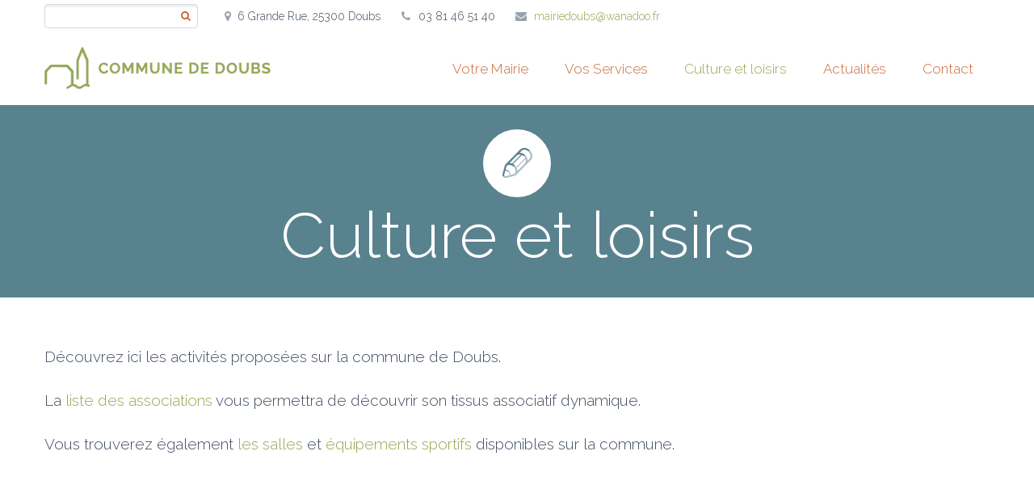

--- FILE ---
content_type: text/html; charset=UTF-8
request_url: https://commune-de-doubs.fr/culture-loisirs/
body_size: 10348
content:
<!DOCTYPE html>
<!--[if IE 7]>
<html class="ie ie7" lang="fr-FR" xmlns:og="http://ogp.me/ns#" xmlns:fb="http://ogp.me/ns/fb#">
<![endif]-->
<!--[if IE 8]>
<html class="ie ie8" lang="fr-FR" xmlns:og="http://ogp.me/ns#" xmlns:fb="http://ogp.me/ns/fb#">
<![endif]-->
<!--[if !(IE 7) | !(IE 8) ]><!-->
<html lang="fr-FR" xmlns:og="http://ogp.me/ns#" xmlns:fb="http://ogp.me/ns/fb#">
<!--<![endif]-->
<head>
	<meta charset="UTF-8">
	<meta name="viewport" content="width=device-width, initial-scale=1.0" />
	<link rel="profile" href="http://gmpg.org/xfn/11">
	<link rel="pingback" href="https://commune-de-doubs.fr/xmlrpc.php">
			<link rel="shortcut icon" href="https://commune-de-doubs.org/wp-content/uploads/2022/09/doubs-logo-favicon.png" />
	
	<!-- Google tag (gtag.js) -->
	<script async src="https://www.googletagmanager.com/gtag/js?id=G-L0FBPVTP0H"></script>
	<script>
	  window.dataLayer = window.dataLayer || [];
	  function gtag(){dataLayer.push(arguments);}
	  gtag('js', new Date());
	  gtag('config', 'G-L0FBPVTP0H');
	</script>

	<!--[if lt IE 9]>
	<script src="https://commune-de-doubs.fr/wp-content/themes/scalia/js/html5.js"></script>
	<![endif]-->
	<title>Culture et loisirs &#8211; Commune de Doubs</title>
<link href="https://fonts.googleapis.com/css?family=Oswald:100,100i,200,200i,300,300i,400,400i,500,500i,600,600i,700,700i,800,800i,900,900i%7CPoppins:100,100i,200,200i,300,300i,400,400i,500,500i,600,600i,700,700i,800,800i,900,900i%7CMontserrat:100,100i,200,200i,300,300i,400,400i,500,500i,600,600i,700,700i,800,800i,900,900i" rel="stylesheet"><meta name='robots' content='max-image-preview:large' />
<link rel='dns-prefetch' href='//ssl.p.jwpcdn.com' />
<link rel='dns-prefetch' href='//fonts.googleapis.com' />
<link rel="alternate" type="application/rss+xml" title="Commune de Doubs &raquo; Flux" href="https://commune-de-doubs.fr/feed/" />
<link rel="alternate" type="application/rss+xml" title="Commune de Doubs &raquo; Flux des commentaires" href="https://commune-de-doubs.fr/comments/feed/" />
<link rel="alternate" title="oEmbed (JSON)" type="application/json+oembed" href="https://commune-de-doubs.fr/wp-json/oembed/1.0/embed?url=https%3A%2F%2Fcommune-de-doubs.fr%2Fculture-loisirs%2F" />
<link rel="alternate" title="oEmbed (XML)" type="text/xml+oembed" href="https://commune-de-doubs.fr/wp-json/oembed/1.0/embed?url=https%3A%2F%2Fcommune-de-doubs.fr%2Fculture-loisirs%2F&#038;format=xml" />
<style id='wp-img-auto-sizes-contain-inline-css' type='text/css'>
img:is([sizes=auto i],[sizes^="auto," i]){contain-intrinsic-size:3000px 1500px}
/*# sourceURL=wp-img-auto-sizes-contain-inline-css */
</style>
<link rel='stylesheet' id='layerslider-css' href='https://commune-de-doubs.fr/wp-content/plugins/LayerSlider/assets/static/layerslider/css/layerslider.css?ver=8.1.2' type='text/css' media='all' />
<style id='wp-emoji-styles-inline-css' type='text/css'>

	img.wp-smiley, img.emoji {
		display: inline !important;
		border: none !important;
		box-shadow: none !important;
		height: 1em !important;
		width: 1em !important;
		margin: 0 0.07em !important;
		vertical-align: -0.1em !important;
		background: none !important;
		padding: 0 !important;
	}
/*# sourceURL=wp-emoji-styles-inline-css */
</style>
<style id='wp-block-library-inline-css' type='text/css'>
:root{--wp-block-synced-color:#7a00df;--wp-block-synced-color--rgb:122,0,223;--wp-bound-block-color:var(--wp-block-synced-color);--wp-editor-canvas-background:#ddd;--wp-admin-theme-color:#007cba;--wp-admin-theme-color--rgb:0,124,186;--wp-admin-theme-color-darker-10:#006ba1;--wp-admin-theme-color-darker-10--rgb:0,107,160.5;--wp-admin-theme-color-darker-20:#005a87;--wp-admin-theme-color-darker-20--rgb:0,90,135;--wp-admin-border-width-focus:2px}@media (min-resolution:192dpi){:root{--wp-admin-border-width-focus:1.5px}}.wp-element-button{cursor:pointer}:root .has-very-light-gray-background-color{background-color:#eee}:root .has-very-dark-gray-background-color{background-color:#313131}:root .has-very-light-gray-color{color:#eee}:root .has-very-dark-gray-color{color:#313131}:root .has-vivid-green-cyan-to-vivid-cyan-blue-gradient-background{background:linear-gradient(135deg,#00d084,#0693e3)}:root .has-purple-crush-gradient-background{background:linear-gradient(135deg,#34e2e4,#4721fb 50%,#ab1dfe)}:root .has-hazy-dawn-gradient-background{background:linear-gradient(135deg,#faaca8,#dad0ec)}:root .has-subdued-olive-gradient-background{background:linear-gradient(135deg,#fafae1,#67a671)}:root .has-atomic-cream-gradient-background{background:linear-gradient(135deg,#fdd79a,#004a59)}:root .has-nightshade-gradient-background{background:linear-gradient(135deg,#330968,#31cdcf)}:root .has-midnight-gradient-background{background:linear-gradient(135deg,#020381,#2874fc)}:root{--wp--preset--font-size--normal:16px;--wp--preset--font-size--huge:42px}.has-regular-font-size{font-size:1em}.has-larger-font-size{font-size:2.625em}.has-normal-font-size{font-size:var(--wp--preset--font-size--normal)}.has-huge-font-size{font-size:var(--wp--preset--font-size--huge)}.has-text-align-center{text-align:center}.has-text-align-left{text-align:left}.has-text-align-right{text-align:right}.has-fit-text{white-space:nowrap!important}#end-resizable-editor-section{display:none}.aligncenter{clear:both}.items-justified-left{justify-content:flex-start}.items-justified-center{justify-content:center}.items-justified-right{justify-content:flex-end}.items-justified-space-between{justify-content:space-between}.screen-reader-text{border:0;clip-path:inset(50%);height:1px;margin:-1px;overflow:hidden;padding:0;position:absolute;width:1px;word-wrap:normal!important}.screen-reader-text:focus{background-color:#ddd;clip-path:none;color:#444;display:block;font-size:1em;height:auto;left:5px;line-height:normal;padding:15px 23px 14px;text-decoration:none;top:5px;width:auto;z-index:100000}html :where(.has-border-color){border-style:solid}html :where([style*=border-top-color]){border-top-style:solid}html :where([style*=border-right-color]){border-right-style:solid}html :where([style*=border-bottom-color]){border-bottom-style:solid}html :where([style*=border-left-color]){border-left-style:solid}html :where([style*=border-width]){border-style:solid}html :where([style*=border-top-width]){border-top-style:solid}html :where([style*=border-right-width]){border-right-style:solid}html :where([style*=border-bottom-width]){border-bottom-style:solid}html :where([style*=border-left-width]){border-left-style:solid}html :where(img[class*=wp-image-]){height:auto;max-width:100%}:where(figure){margin:0 0 1em}html :where(.is-position-sticky){--wp-admin--admin-bar--position-offset:var(--wp-admin--admin-bar--height,0px)}@media screen and (max-width:600px){html :where(.is-position-sticky){--wp-admin--admin-bar--position-offset:0px}}

/*# sourceURL=wp-block-library-inline-css */
</style><style id='global-styles-inline-css' type='text/css'>
:root{--wp--preset--aspect-ratio--square: 1;--wp--preset--aspect-ratio--4-3: 4/3;--wp--preset--aspect-ratio--3-4: 3/4;--wp--preset--aspect-ratio--3-2: 3/2;--wp--preset--aspect-ratio--2-3: 2/3;--wp--preset--aspect-ratio--16-9: 16/9;--wp--preset--aspect-ratio--9-16: 9/16;--wp--preset--color--black: #000000;--wp--preset--color--cyan-bluish-gray: #abb8c3;--wp--preset--color--white: #ffffff;--wp--preset--color--pale-pink: #f78da7;--wp--preset--color--vivid-red: #cf2e2e;--wp--preset--color--luminous-vivid-orange: #ff6900;--wp--preset--color--luminous-vivid-amber: #fcb900;--wp--preset--color--light-green-cyan: #7bdcb5;--wp--preset--color--vivid-green-cyan: #00d084;--wp--preset--color--pale-cyan-blue: #8ed1fc;--wp--preset--color--vivid-cyan-blue: #0693e3;--wp--preset--color--vivid-purple: #9b51e0;--wp--preset--gradient--vivid-cyan-blue-to-vivid-purple: linear-gradient(135deg,rgb(6,147,227) 0%,rgb(155,81,224) 100%);--wp--preset--gradient--light-green-cyan-to-vivid-green-cyan: linear-gradient(135deg,rgb(122,220,180) 0%,rgb(0,208,130) 100%);--wp--preset--gradient--luminous-vivid-amber-to-luminous-vivid-orange: linear-gradient(135deg,rgb(252,185,0) 0%,rgb(255,105,0) 100%);--wp--preset--gradient--luminous-vivid-orange-to-vivid-red: linear-gradient(135deg,rgb(255,105,0) 0%,rgb(207,46,46) 100%);--wp--preset--gradient--very-light-gray-to-cyan-bluish-gray: linear-gradient(135deg,rgb(238,238,238) 0%,rgb(169,184,195) 100%);--wp--preset--gradient--cool-to-warm-spectrum: linear-gradient(135deg,rgb(74,234,220) 0%,rgb(151,120,209) 20%,rgb(207,42,186) 40%,rgb(238,44,130) 60%,rgb(251,105,98) 80%,rgb(254,248,76) 100%);--wp--preset--gradient--blush-light-purple: linear-gradient(135deg,rgb(255,206,236) 0%,rgb(152,150,240) 100%);--wp--preset--gradient--blush-bordeaux: linear-gradient(135deg,rgb(254,205,165) 0%,rgb(254,45,45) 50%,rgb(107,0,62) 100%);--wp--preset--gradient--luminous-dusk: linear-gradient(135deg,rgb(255,203,112) 0%,rgb(199,81,192) 50%,rgb(65,88,208) 100%);--wp--preset--gradient--pale-ocean: linear-gradient(135deg,rgb(255,245,203) 0%,rgb(182,227,212) 50%,rgb(51,167,181) 100%);--wp--preset--gradient--electric-grass: linear-gradient(135deg,rgb(202,248,128) 0%,rgb(113,206,126) 100%);--wp--preset--gradient--midnight: linear-gradient(135deg,rgb(2,3,129) 0%,rgb(40,116,252) 100%);--wp--preset--font-size--small: 13px;--wp--preset--font-size--medium: 20px;--wp--preset--font-size--large: 36px;--wp--preset--font-size--x-large: 42px;--wp--preset--spacing--20: 0.44rem;--wp--preset--spacing--30: 0.67rem;--wp--preset--spacing--40: 1rem;--wp--preset--spacing--50: 1.5rem;--wp--preset--spacing--60: 2.25rem;--wp--preset--spacing--70: 3.38rem;--wp--preset--spacing--80: 5.06rem;--wp--preset--shadow--natural: 6px 6px 9px rgba(0, 0, 0, 0.2);--wp--preset--shadow--deep: 12px 12px 50px rgba(0, 0, 0, 0.4);--wp--preset--shadow--sharp: 6px 6px 0px rgba(0, 0, 0, 0.2);--wp--preset--shadow--outlined: 6px 6px 0px -3px rgb(255, 255, 255), 6px 6px rgb(0, 0, 0);--wp--preset--shadow--crisp: 6px 6px 0px rgb(0, 0, 0);}:where(.is-layout-flex){gap: 0.5em;}:where(.is-layout-grid){gap: 0.5em;}body .is-layout-flex{display: flex;}.is-layout-flex{flex-wrap: wrap;align-items: center;}.is-layout-flex > :is(*, div){margin: 0;}body .is-layout-grid{display: grid;}.is-layout-grid > :is(*, div){margin: 0;}:where(.wp-block-columns.is-layout-flex){gap: 2em;}:where(.wp-block-columns.is-layout-grid){gap: 2em;}:where(.wp-block-post-template.is-layout-flex){gap: 1.25em;}:where(.wp-block-post-template.is-layout-grid){gap: 1.25em;}.has-black-color{color: var(--wp--preset--color--black) !important;}.has-cyan-bluish-gray-color{color: var(--wp--preset--color--cyan-bluish-gray) !important;}.has-white-color{color: var(--wp--preset--color--white) !important;}.has-pale-pink-color{color: var(--wp--preset--color--pale-pink) !important;}.has-vivid-red-color{color: var(--wp--preset--color--vivid-red) !important;}.has-luminous-vivid-orange-color{color: var(--wp--preset--color--luminous-vivid-orange) !important;}.has-luminous-vivid-amber-color{color: var(--wp--preset--color--luminous-vivid-amber) !important;}.has-light-green-cyan-color{color: var(--wp--preset--color--light-green-cyan) !important;}.has-vivid-green-cyan-color{color: var(--wp--preset--color--vivid-green-cyan) !important;}.has-pale-cyan-blue-color{color: var(--wp--preset--color--pale-cyan-blue) !important;}.has-vivid-cyan-blue-color{color: var(--wp--preset--color--vivid-cyan-blue) !important;}.has-vivid-purple-color{color: var(--wp--preset--color--vivid-purple) !important;}.has-black-background-color{background-color: var(--wp--preset--color--black) !important;}.has-cyan-bluish-gray-background-color{background-color: var(--wp--preset--color--cyan-bluish-gray) !important;}.has-white-background-color{background-color: var(--wp--preset--color--white) !important;}.has-pale-pink-background-color{background-color: var(--wp--preset--color--pale-pink) !important;}.has-vivid-red-background-color{background-color: var(--wp--preset--color--vivid-red) !important;}.has-luminous-vivid-orange-background-color{background-color: var(--wp--preset--color--luminous-vivid-orange) !important;}.has-luminous-vivid-amber-background-color{background-color: var(--wp--preset--color--luminous-vivid-amber) !important;}.has-light-green-cyan-background-color{background-color: var(--wp--preset--color--light-green-cyan) !important;}.has-vivid-green-cyan-background-color{background-color: var(--wp--preset--color--vivid-green-cyan) !important;}.has-pale-cyan-blue-background-color{background-color: var(--wp--preset--color--pale-cyan-blue) !important;}.has-vivid-cyan-blue-background-color{background-color: var(--wp--preset--color--vivid-cyan-blue) !important;}.has-vivid-purple-background-color{background-color: var(--wp--preset--color--vivid-purple) !important;}.has-black-border-color{border-color: var(--wp--preset--color--black) !important;}.has-cyan-bluish-gray-border-color{border-color: var(--wp--preset--color--cyan-bluish-gray) !important;}.has-white-border-color{border-color: var(--wp--preset--color--white) !important;}.has-pale-pink-border-color{border-color: var(--wp--preset--color--pale-pink) !important;}.has-vivid-red-border-color{border-color: var(--wp--preset--color--vivid-red) !important;}.has-luminous-vivid-orange-border-color{border-color: var(--wp--preset--color--luminous-vivid-orange) !important;}.has-luminous-vivid-amber-border-color{border-color: var(--wp--preset--color--luminous-vivid-amber) !important;}.has-light-green-cyan-border-color{border-color: var(--wp--preset--color--light-green-cyan) !important;}.has-vivid-green-cyan-border-color{border-color: var(--wp--preset--color--vivid-green-cyan) !important;}.has-pale-cyan-blue-border-color{border-color: var(--wp--preset--color--pale-cyan-blue) !important;}.has-vivid-cyan-blue-border-color{border-color: var(--wp--preset--color--vivid-cyan-blue) !important;}.has-vivid-purple-border-color{border-color: var(--wp--preset--color--vivid-purple) !important;}.has-vivid-cyan-blue-to-vivid-purple-gradient-background{background: var(--wp--preset--gradient--vivid-cyan-blue-to-vivid-purple) !important;}.has-light-green-cyan-to-vivid-green-cyan-gradient-background{background: var(--wp--preset--gradient--light-green-cyan-to-vivid-green-cyan) !important;}.has-luminous-vivid-amber-to-luminous-vivid-orange-gradient-background{background: var(--wp--preset--gradient--luminous-vivid-amber-to-luminous-vivid-orange) !important;}.has-luminous-vivid-orange-to-vivid-red-gradient-background{background: var(--wp--preset--gradient--luminous-vivid-orange-to-vivid-red) !important;}.has-very-light-gray-to-cyan-bluish-gray-gradient-background{background: var(--wp--preset--gradient--very-light-gray-to-cyan-bluish-gray) !important;}.has-cool-to-warm-spectrum-gradient-background{background: var(--wp--preset--gradient--cool-to-warm-spectrum) !important;}.has-blush-light-purple-gradient-background{background: var(--wp--preset--gradient--blush-light-purple) !important;}.has-blush-bordeaux-gradient-background{background: var(--wp--preset--gradient--blush-bordeaux) !important;}.has-luminous-dusk-gradient-background{background: var(--wp--preset--gradient--luminous-dusk) !important;}.has-pale-ocean-gradient-background{background: var(--wp--preset--gradient--pale-ocean) !important;}.has-electric-grass-gradient-background{background: var(--wp--preset--gradient--electric-grass) !important;}.has-midnight-gradient-background{background: var(--wp--preset--gradient--midnight) !important;}.has-small-font-size{font-size: var(--wp--preset--font-size--small) !important;}.has-medium-font-size{font-size: var(--wp--preset--font-size--medium) !important;}.has-large-font-size{font-size: var(--wp--preset--font-size--large) !important;}.has-x-large-font-size{font-size: var(--wp--preset--font-size--x-large) !important;}
/*# sourceURL=global-styles-inline-css */
</style>

<style id='classic-theme-styles-inline-css' type='text/css'>
/*! This file is auto-generated */
.wp-block-button__link{color:#fff;background-color:#32373c;border-radius:9999px;box-shadow:none;text-decoration:none;padding:calc(.667em + 2px) calc(1.333em + 2px);font-size:1.125em}.wp-block-file__button{background:#32373c;color:#fff;text-decoration:none}
/*# sourceURL=/wp-includes/css/classic-themes.min.css */
</style>
<link rel='stylesheet' id='contact-form-7-css' href='https://commune-de-doubs.fr/wp-content/plugins/contact-form-7/includes/css/styles.css?ver=6.1.4' type='text/css' media='all' />
<link rel='stylesheet' id='scalia-icons-css' href='https://commune-de-doubs.fr/wp-content/themes/scalia/css/icons.css?ver=6.9' type='text/css' media='all' />
<link rel='stylesheet' id='scalia-reset-css' href='https://commune-de-doubs.fr/wp-content/themes/scalia/css/reset.css?ver=6.9' type='text/css' media='all' />
<link rel='stylesheet' id='scalia-grid-css' href='https://commune-de-doubs.fr/wp-content/themes/scalia/css/grid.css?ver=6.9' type='text/css' media='all' />
<link rel='stylesheet' id='scalia-style-css' href='https://commune-de-doubs.fr/wp-content/themes/scalia/style.css?ver=6.9' type='text/css' media='all' />
<link rel='stylesheet' id='scalia-header-css' href='https://commune-de-doubs.fr/wp-content/themes/scalia/css/header.css?ver=6.9' type='text/css' media='all' />
<link rel='stylesheet' id='scalia-widgets-css' href='https://commune-de-doubs.fr/wp-content/themes/scalia/css/widgets.css?ver=6.9' type='text/css' media='all' />
<link rel='stylesheet' id='scalia-portfolio-css' href='https://commune-de-doubs.fr/wp-content/themes/scalia/css/portfolio.css?ver=6.9' type='text/css' media='all' />
<link rel='stylesheet' id='scalia-custom-css' href='https://commune-de-doubs.fr/wp-content/themes/scalia/css/custom.css?ver=6.9' type='text/css' media='all' />
<link rel='stylesheet' id='js_composer_front-css' href='https://commune-de-doubs.fr/wp-content/plugins/js_composer/assets/css/js_composer.min.css?ver=6.6.0' type='text/css' media='all' />
<link rel='stylesheet' id='fancybox-style-css' href='https://commune-de-doubs.fr/wp-content/themes/scalia/js/fancyBox/jquery.fancybox.css?ver=6.9' type='text/css' media='all' />
<link rel='stylesheet' id='scalia-vc_elements-css' href='https://commune-de-doubs.fr/wp-content/themes/scalia/css/vc_elements.css?ver=6.9' type='text/css' media='all' />
<link rel='stylesheet' id='load-google-fonts-css' href='//fonts.googleapis.com/css?family=Raleway%3A300%2C100%2Cregular%2C300italic&#038;subset=latin%2Clatin-ext&#038;ver=6.9' type='text/css' media='all' />
<script type="text/javascript" src="https://commune-de-doubs.fr/wp-includes/js/jquery/jquery.min.js?ver=3.7.1" id="jquery-core-js"></script>
<script type="text/javascript" src="https://commune-de-doubs.fr/wp-includes/js/jquery/jquery-migrate.min.js?ver=3.4.1" id="jquery-migrate-js"></script>
<script type="text/javascript" id="layerslider-utils-js-extra">
/* <![CDATA[ */
var LS_Meta = {"v":"8.1.2","fixGSAP":"1"};
//# sourceURL=layerslider-utils-js-extra
/* ]]> */
</script>
<script type="text/javascript" src="https://commune-de-doubs.fr/wp-content/plugins/LayerSlider/assets/static/layerslider/js/layerslider.utils.js?ver=8.1.2" id="layerslider-utils-js"></script>
<script type="text/javascript" src="https://commune-de-doubs.fr/wp-content/plugins/LayerSlider/assets/static/layerslider/js/layerslider.kreaturamedia.jquery.js?ver=8.1.2" id="layerslider-js"></script>
<script type="text/javascript" src="https://commune-de-doubs.fr/wp-content/plugins/LayerSlider/assets/static/layerslider/js/layerslider.transitions.js?ver=8.1.2" id="layerslider-transitions-js"></script>
<script type="text/javascript" src="https://ssl.p.jwpcdn.com/6/12/jwplayer.js?ver=6.9" id="jwplayer-js"></script>
<meta name="generator" content="Powered by LayerSlider 8.1.2 - Build Heros, Sliders, and Popups. Create Animations and Beautiful, Rich Web Content as Easy as Never Before on WordPress." />
<!-- LayerSlider updates and docs at: https://layerslider.com -->
<link rel="https://api.w.org/" href="https://commune-de-doubs.fr/wp-json/" /><link rel="alternate" title="JSON" type="application/json" href="https://commune-de-doubs.fr/wp-json/wp/v2/pages/1525" /><link rel="EditURI" type="application/rsd+xml" title="RSD" href="https://commune-de-doubs.fr/xmlrpc.php?rsd" />
<meta name="generator" content="WordPress 6.9" />
<link rel="canonical" href="https://commune-de-doubs.fr/culture-loisirs/" />
<link rel='shortlink' href='https://commune-de-doubs.fr/?p=1525' />
<script type="text/javascript">jwplayer.defaults = { "ph": 2 };</script>
            <script type="text/javascript">
            if (typeof(jwp6AddLoadEvent) == 'undefined') {
                function jwp6AddLoadEvent(func) {
                    var oldonload = window.onload;
                    if (typeof window.onload != 'function') {
                        window.onload = func;
                    } else {
                        window.onload = function() {
                            if (oldonload) {
                                oldonload();
                            }
                            func();
                        }
                    }
                }
            }
            </script>

            <meta name="generator" content="Powered by WPBakery Page Builder - drag and drop page builder for WordPress."/>
<link rel="icon" href="https://commune-de-doubs.fr/wp-content/uploads/2021/09/Logo-Doubs-noTxt-150x150.png" sizes="32x32" />
<link rel="icon" href="https://commune-de-doubs.fr/wp-content/uploads/2021/09/Logo-Doubs-noTxt-256x256.png" sizes="192x192" />
<link rel="apple-touch-icon" href="https://commune-de-doubs.fr/wp-content/uploads/2021/09/Logo-Doubs-noTxt-256x256.png" />
<meta name="msapplication-TileImage" content="https://commune-de-doubs.fr/wp-content/uploads/2021/09/Logo-Doubs-noTxt.png" />
		<style type="text/css" id="wp-custom-css">
			@media screen and (max-width: 768px){
    #home-slideshow {
        height: 64px;
    }
}		</style>
		<noscript><style> .wpb_animate_when_almost_visible { opacity: 1; }</style></noscript>
</head>


<body class="wp-singular page-template-default page page-id-1525 wp-theme-scalia wpb-js-composer js-comp-ver-6.6.0 vc_responsive">

<div id="page" class="layout-fullwidth">

			<a href="#page" class="scroll-top-button"></a>
	
			<div id="top-area" class="top-area top-area-style-1">
			<div class="container">
				<div class="top-area-items clearfix">
											<div class="top-area-socials"></div>
																							<div class="top-area-search"><form role="search" method="get" id="top-area-searchform" class="searchform" action="https://commune-de-doubs.fr/">
	<div>
		<input type="text" value="" name="s" id="top-area-s" />
		<button type="submit" id="top-area-searchsubmit" value="Search"></button>
	</div>
</form>
</div>
																			<div class="top-area-contacts"><div class="sc-contacts"><div class="sc-contacts-item sc-contacts-address">6 Grande Rue, 25300 Doubs</div><div class="sc-contacts-item sc-contacts-phone"> 03 81 46 51 40</div><div class="sc-contacts-item sc-contacts-email"> <a href="mailto:mairiedoubs@wanadoo.fr">mairiedoubs@wanadoo.fr</a></div></div></div>
															</div>
			</div>
		</div>
	
	<header id="site-header" class="site-header animated-header header-on-slideshow" role="banner">

		<div class="container">
			<div class="header-main logo-position-left">
								<div class="site-title">
					<div class="site-logo">
						<a href="https://commune-de-doubs.fr/" rel="home">
															<span class="logo logo-1x"><img src="https://commune-de-doubs.org/wp-content/uploads/2021/01/mairie-logo-site.png" class="default" alt=""><img src="https://commune-de-doubs.org/wp-content/uploads/2021/01/mairie-logo-site.png" class="small" alt=""></span>
																	<span class="logo logo-2x"><img src="https://commune-de-doubs.org/wp-content/uploads/2021/01/mairie-logo-site.png" class="default" alt=""><img src="https://commune-de-doubs.org/wp-content/uploads/2021/01/mairie-logo-site.png" class="small" alt=""></span>
																									<span class="logo logo-3x"><img src="https://commune-de-doubs.org/wp-content/uploads/2021/01/mairie-logo-site.png" class="default" alt=""><img src="https://commune-de-doubs.org/wp-content/uploads/2021/01/mairie-logo-site.png" class="small" alt=""></span>
																					</a>
					</div>
				</div>
								<nav id="primary-navigation" class="site-navigation primary-navigation" role="navigation">
					<button class="menu-toggle dl-trigger">Primary Menu</button>
					<ul id="primary-menu" class="nav-menu dl-menu styled no-responsive"><li id="menu-item-11049" class="menu-item menu-item-type-post_type menu-item-object-page menu-item-has-children menu-item-parent menu-item-11049 megamenu-first-element"><a href="https://commune-de-doubs.fr/mairie/">Votre Mairie</a>
<ul class="sub-menu megamenu-masonry dl-submenu styled">
	<li id="menu-item-11246" class="menu-item menu-item-type-custom menu-item-object-custom menu-item-11246 megamenu-first-element"><a href="https://commune-de-doubs.fr/mairie/#leselus">Les élus et les comités</a></li>
	<li id="menu-item-11247" class="menu-item menu-item-type-custom menu-item-object-custom menu-item-11247 megamenu-first-element"><a title="Votre Mairie" href="https://commune-de-doubs.fr/mairie/#budget2020">Le budget</a></li>
	<li id="menu-item-11133" class="menu-item menu-item-type-post_type menu-item-object-page menu-item-11133 megamenu-first-element"><a title="Votre Mairie" href="https://commune-de-doubs.fr/bulletins-municipaux/">Bulletins municipaux</a></li>
	<li id="menu-item-11141" class="menu-item menu-item-type-post_type menu-item-object-page menu-item-11141 megamenu-first-element"><a title="Votre Mairie" href="https://commune-de-doubs.fr/reglements/">Règlements</a></li>
	<li id="menu-item-11142" class="menu-item menu-item-type-post_type menu-item-object-page menu-item-11142 megamenu-first-element"><a title="Votre Mairie" href="https://commune-de-doubs.fr/conseils-municipaux/">Conseils municipaux</a></li>
	<li id="menu-item-11219" class="menu-item menu-item-type-custom menu-item-object-custom menu-item-11219 megamenu-first-element"><a title="Votre Commune" href="https://commune-de-doubs.fr/commune/#monument">Patrimoine communal</a></li>
	<li id="menu-item-11944" class="menu-item menu-item-type-post_type menu-item-object-page menu-item-11944 megamenu-first-element"><a href="https://commune-de-doubs.fr/patrimoine-naturel/">Patrimoine naturel</a></li>
	<li id="menu-item-11816" class="menu-item menu-item-type-post_type menu-item-object-page menu-item-11816 megamenu-first-element"><a href="https://commune-de-doubs.fr/numeros-utiles/">Numéros utiles</a></li>
</ul>
</li>
<li id="menu-item-11050" class="menu-item menu-item-type-post_type menu-item-object-page menu-item-has-children menu-item-parent menu-item-11050 megamenu-first-element"><a href="https://commune-de-doubs.fr/services/">Vos Services</a>
<ul class="sub-menu  dl-submenu styled">
	<li id="menu-item-11187" class="menu-item menu-item-type-post_type menu-item-object-page menu-item-has-children menu-item-parent menu-item-11187 megamenu-first-element"><a title="Vos services" href="https://commune-de-doubs.fr/jeunesse/">Jeunesse</a>
	<ul class="sub-menu  dl-submenu styled">
		<li id="menu-item-11382" class="menu-item menu-item-type-post_type menu-item-object-page menu-item-11382 megamenu-first-element"><a href="https://commune-de-doubs.fr/micro-creche/">Micro-crèche</a></li>
		<li id="menu-item-11381" class="menu-item menu-item-type-post_type menu-item-object-page menu-item-11381 megamenu-first-element"><a href="https://commune-de-doubs.fr/ecole-maternelle/">École maternelle</a></li>
		<li id="menu-item-11380" class="menu-item menu-item-type-post_type menu-item-object-page menu-item-11380 megamenu-first-element"><a href="https://commune-de-doubs.fr/ecole-elementaire/">École élémentaire</a></li>
		<li id="menu-item-11384" class="menu-item menu-item-type-post_type menu-item-object-page menu-item-11384 megamenu-first-element"><a href="https://commune-de-doubs.fr/periscolaire/">Périscolaire</a></li>
		<li id="menu-item-11383" class="menu-item menu-item-type-post_type menu-item-object-page menu-item-11383 megamenu-first-element"><a href="https://commune-de-doubs.fr/accueil-vacances/">Accueil Vacances</a></li>
		<li id="menu-item-11379" class="menu-item menu-item-type-post_type menu-item-object-page menu-item-11379 megamenu-first-element"><a href="https://commune-de-doubs.fr/college/">Collège</a></li>
	</ul>
</li>
	<li id="menu-item-11813" class="menu-item menu-item-type-custom menu-item-object-custom menu-item-has-children menu-item-parent menu-item-11813 megamenu-first-element"><a href="https://commune-de-doubs.fr/services/">Démarches</a>
	<ul class="sub-menu  dl-submenu styled">
		<li id="menu-item-11188" class="menu-item menu-item-type-custom menu-item-object-custom menu-item-11188 megamenu-first-element"><a href="https://commune-de-doubs.fr/services/">Démarches administratives</a></li>
		<li id="menu-item-12009" class="menu-item menu-item-type-post_type menu-item-object-page menu-item-12009 megamenu-first-element"><a href="https://commune-de-doubs.fr/autorisations-urbanisme/">Demandes d&rsquo;autorisations d&rsquo;urbanisme</a></li>
		<li id="menu-item-11815" class="menu-item menu-item-type-post_type menu-item-object-page menu-item-11815 megamenu-first-element"><a href="https://commune-de-doubs.fr/p-l-u/">P.L.U.</a></li>
		<li id="menu-item-11964" class="menu-item menu-item-type-post_type menu-item-object-page menu-item-11964 megamenu-first-element"><a href="https://commune-de-doubs.fr/ccas/">CCAS</a></li>
		<li id="menu-item-11830" class="menu-item menu-item-type-post_type menu-item-object-page menu-item-11830 megamenu-first-element"><a href="https://commune-de-doubs.fr/nouveaux-arrivants/">Nouveaux arrivants</a></li>
		<li id="menu-item-11829" class="menu-item menu-item-type-post_type menu-item-object-page menu-item-11829 megamenu-first-element"><a href="https://commune-de-doubs.fr/accompagnement-aux-demarches-en-ligne/">Accompagnement aux démarches en ligne</a></li>
	</ul>
</li>
	<li id="menu-item-11831" class="menu-item menu-item-type-post_type menu-item-object-page menu-item-has-children menu-item-parent menu-item-11831 megamenu-first-element"><a href="https://commune-de-doubs.fr/vie-pratique/">Vie pratique</a>
	<ul class="sub-menu  dl-submenu styled">
		<li id="menu-item-11832" class="menu-item menu-item-type-post_type menu-item-object-page menu-item-11832 megamenu-first-element"><a href="https://commune-de-doubs.fr/agence-postale-communale/">Agence Postale Communale</a></li>
		<li id="menu-item-12115" class="menu-item menu-item-type-post_type menu-item-object-page menu-item-12115 megamenu-first-element"><a href="https://commune-de-doubs.fr/alertes-sms/">Alertes SMS</a></li>
		<li id="menu-item-11834" class="menu-item menu-item-type-post_type menu-item-object-page menu-item-11834 megamenu-first-element"><a href="https://commune-de-doubs.fr/gestion-de-leau/">Gestion de l’eau</a></li>
		<li id="menu-item-11833" class="menu-item menu-item-type-post_type menu-item-object-page menu-item-11833 megamenu-first-element"><a href="https://commune-de-doubs.fr/gestion-des-dechets/">Gestion des déchets</a></li>
		<li id="menu-item-11836" class="menu-item menu-item-type-post_type menu-item-object-page menu-item-11836 megamenu-first-element"><a href="https://commune-de-doubs.fr/intercommunalite/">Intercommunalité</a></li>
	</ul>
</li>
</ul>
</li>
<li id="menu-item-11053" class="menu-item menu-item-type-post_type menu-item-object-page current-menu-item page_item page-item-1525 current_page_item menu-item-has-children menu-item-parent menu-item-11053 megamenu-first-element menu-item-active"><a href="https://commune-de-doubs.fr/culture-loisirs/">Culture et loisirs</a>
<ul class="sub-menu  dl-submenu styled">
	<li id="menu-item-11954" class="menu-item menu-item-type-post_type menu-item-object-page menu-item-11954 megamenu-first-element"><a href="https://commune-de-doubs.fr/les-associations/">Les associations</a></li>
	<li id="menu-item-11844" class="menu-item menu-item-type-post_type menu-item-object-page menu-item-11844 megamenu-first-element"><a href="https://commune-de-doubs.fr/location-des-salles-communales/">Location des salles communales</a></li>
	<li id="menu-item-11959" class="menu-item menu-item-type-post_type menu-item-object-page menu-item-11959 megamenu-first-element"><a href="https://commune-de-doubs.fr/tourisme/">Tourisme</a></li>
</ul>
</li>
<li id="menu-item-11814" class="menu-item menu-item-type-post_type menu-item-object-page menu-item-11814 megamenu-first-element"><a href="https://commune-de-doubs.fr/actualites/">Actualités</a></li>
<li id="menu-item-11780" class="menu-item menu-item-type-post_type menu-item-object-page menu-item-11780 megamenu-first-element"><a href="https://commune-de-doubs.fr/contact/">Contact</a></li>
</ul>				</nav>
											</div>
		</div>
	</header><!-- #site-header -->

	<div id="main" class="site-main">

<div id="main-content" class="main-content">


<div id="page-title" class="page-title-block page-title-style-1 " style="background-color: #59828f;"><div class="container"><div class="page-title-icon"><div class="sc-icon sc-icon-size-medium angle-45deg-r sc-icon-shape-circle" style="background-color: #ffffff;border: 2px solid #ffffff;"><span class="sc-icon-half-1" style="color: #59828f;"><span class="back-angle">&#xe6d6;</span></span><span class="sc-icon-half-2" style="color: #abbfc7;"><span class="back-angle">&#xe6d6;</span></span></div></div><div class="page-title-title"><h1 style="">  Culture et loisirs</h1></div></div></div>




<div class="block-content">
	<div class="container">
		<div class="panel row">

			<div class="panel-center col-xs-12">
				<article id="post-1525" class="post-1525 page type-page status-publish hentry">
					
					
					<div class="entry-content post-content">
												<div id="animations" class="vc_row wpb_row vc_row-fluid"><div class="wpb_column vc_column_container vc_col-sm-12"><div class="vc_column-inner"><div class="wpb_wrapper">
	<div class="wpb_text_column wpb_content_element " >
		<div class="wpb_wrapper">
			<p>Découvrez ici les activités proposées sur la commune de Doubs.</p>
<p>La <a href="https://commune-de-doubs.org/les-associations/">liste des associations</a> vous permettra de découvrir son tissus associatif dynamique.</p>
<p>Vous trouverez également <a href="https://commune-de-doubs.org/location-des-salles-communales/">les salles</a> et <a href="https://commune-de-doubs.org/les-equipements-sportifs/">équipements sportifs</a> disponibles sur la commune.</p>

		</div>
	</div>
</div></div></div></div><div class="vc_row wpb_row vc_row-fluid"><div class="wpb_column vc_column_container vc_col-sm-12"><div class="vc_column-inner"><div class="wpb_wrapper"><div class="fullwidth-block clearfix" style="background-image: url(https://commune-de-doubs.fr/wp-content/uploads/2021/01/mairie-photo-fond-bleu-activite.jpg);background-repeat: no-repeat; background-size: cover;background-position: center top;padding-top: 100px;padding-bottom: 80px;padding-left: 25px;padding-right: 25px;"><div class="container"><div class="clearboth"></div><div class="sc-divider" style="margin-bottom: 30px;"></div>
	<div class="wpb_text_column wpb_content_element " >
		<div class="wpb_wrapper">
			<h2 style="text-align: center;"><span style="color: #ffffff;">LOISIRS DE PLEIN AIR</span></h2>

		</div>
	</div>

	<div class="wpb_text_column wpb_content_element " >
		<div class="wpb_wrapper">
			<p style="text-align: center;"><span style="color: #ffffff;">Découvrez toutes les activités et loisirs de plein air à faire autour de votre commune</span></p>

		</div>
	</div>
<div class="clearboth"></div><div class="sc-divider" style="margin-bottom: 30px;"></div><div class="centered-box"><a class="sc-button "  href="https://www.destination-haut-doubs.com/" target="_blank" style="">Cliquez ici</a></div></div></div></div></div></div></div>
					</div><!-- .entry-content -->


					
					
					

					
				</article><!-- #post-## -->

			</div>

			
		</div>


	</div>
</div>



</div><!-- #main-content -->

<!-- Your Google Analytics Plugin is missing the tracking ID -->

		</div><!-- #main -->


		
		<footer id="footer-nav" class="site-footer">
			<div class="container"><div class="row">

				<div class="col-md-8 col-xs-12">
									</div>

				<div class="col-md-4 col-xs-12">
									</div>
			</div></div>

		</footer><!-- #footer-nav -->

				<footer id="colophon" class="site-footer" role="contentinfo">
			<div class="container">
				
<div class="row inline-row footer-widget-area" role="complementary">
	<div id="contacts-5" class="widget inline-column col-sm-6 col-xs-12 count-2 widget_contacts"><h3 class="widget-title">Contact</h3><div class="sc-contacts"><div class="sc-contacts-item sc-contacts-address">6 Grande Rue, 25300 Doubs</div><div class="sc-contacts-item sc-contacts-phone">Phone: 03 81 46 51 40</div><div class="sc-contacts-item sc-contacts-email">Email: <a href="mailto:mairiedoubs@wanadoo.fr">mairiedoubs@wanadoo.fr</a></div><div class="sc-contacts-item sc-contacts-website">Website: <a href="https://commune-de-doubs.fr">https://commune-de-doubs.fr</a></div></div></div><div id="mc4wp_form_widget-5" class="widget inline-column col-sm-6 col-xs-12 count-2 widget_mc4wp_form_widget"><h3 class="widget-title">Newsletter</h3></div></div><!-- .footer-widget-area -->
				<div class="row"><div class="col-md-4 col-xs-12"><div class="footer-site-info">2021-2022 &copy; Copyrights Commune de Doubs / Fovéa Communication</div></div></div>
			</div>
		</footer><!-- #colophon -->
				
	</div><!-- #page -->

	<script type="speculationrules">
{"prefetch":[{"source":"document","where":{"and":[{"href_matches":"/*"},{"not":{"href_matches":["/wp-*.php","/wp-admin/*","/wp-content/uploads/*","/wp-content/*","/wp-content/plugins/*","/wp-content/themes/scalia/*","/*\\?(.+)"]}},{"not":{"selector_matches":"a[rel~=\"nofollow\"]"}},{"not":{"selector_matches":".no-prefetch, .no-prefetch a"}}]},"eagerness":"conservative"}]}
</script>
<script type="text/javascript" src="https://commune-de-doubs.fr/wp-includes/js/dist/hooks.min.js?ver=dd5603f07f9220ed27f1" id="wp-hooks-js"></script>
<script type="text/javascript" src="https://commune-de-doubs.fr/wp-includes/js/dist/i18n.min.js?ver=c26c3dc7bed366793375" id="wp-i18n-js"></script>
<script type="text/javascript" id="wp-i18n-js-after">
/* <![CDATA[ */
wp.i18n.setLocaleData( { 'text direction\u0004ltr': [ 'ltr' ] } );
//# sourceURL=wp-i18n-js-after
/* ]]> */
</script>
<script type="text/javascript" src="https://commune-de-doubs.fr/wp-content/plugins/contact-form-7/includes/swv/js/index.js?ver=6.1.4" id="swv-js"></script>
<script type="text/javascript" id="contact-form-7-js-translations">
/* <![CDATA[ */
( function( domain, translations ) {
	var localeData = translations.locale_data[ domain ] || translations.locale_data.messages;
	localeData[""].domain = domain;
	wp.i18n.setLocaleData( localeData, domain );
} )( "contact-form-7", {"translation-revision-date":"2025-02-06 12:02:14+0000","generator":"GlotPress\/4.0.1","domain":"messages","locale_data":{"messages":{"":{"domain":"messages","plural-forms":"nplurals=2; plural=n > 1;","lang":"fr"},"This contact form is placed in the wrong place.":["Ce formulaire de contact est plac\u00e9 dans un mauvais endroit."],"Error:":["Erreur\u00a0:"]}},"comment":{"reference":"includes\/js\/index.js"}} );
//# sourceURL=contact-form-7-js-translations
/* ]]> */
</script>
<script type="text/javascript" id="contact-form-7-js-before">
/* <![CDATA[ */
var wpcf7 = {
    "api": {
        "root": "https:\/\/commune-de-doubs.fr\/wp-json\/",
        "namespace": "contact-form-7\/v1"
    }
};
//# sourceURL=contact-form-7-js-before
/* ]]> */
</script>
<script type="text/javascript" src="https://commune-de-doubs.fr/wp-content/plugins/contact-form-7/includes/js/index.js?ver=6.1.4" id="contact-form-7-js"></script>
<script type="text/javascript" src="https://commune-de-doubs.fr/wp-content/plugins/js_composer/assets/js/frontend_editor/vendors/plugins/jwplayer.js?ver=1.0" id="vc_vendor_jwplayer-js"></script>
<script type="text/javascript" src="https://commune-de-doubs.fr/wp-content/themes/scalia/js/respond.min.js?ver=1" id="scalia-respond-js"></script>
<script type="text/javascript" src="https://commune-de-doubs.fr/wp-content/themes/scalia/js/combobox.js?ver=6.9" id="scalia-combobox-js"></script>
<script type="text/javascript" src="https://commune-de-doubs.fr/wp-content/themes/scalia/js/checkbox.js?ver=6.9" id="scalia-checkbox-js"></script>
<script type="text/javascript" src="https://commune-de-doubs.fr/wp-content/themes/scalia/js/jquery.easing.js?ver=6.9" id="scalia-jquery-easing-js"></script>
<script type="text/javascript" src="https://commune-de-doubs.fr/wp-content/themes/scalia/js/modernizr.custom.js?ver=6.9" id="scalia-modernizr-script-js"></script>
<script type="text/javascript" src="https://commune-de-doubs.fr/wp-content/themes/scalia/js/jquery.dlmenu.js?ver=6.9" id="scalia-dl-menu-script-js"></script>
<script type="text/javascript" src="https://commune-de-doubs.fr/wp-content/themes/scalia/js/header.js?ver=6.9" id="scalia-header-js"></script>
<script type="text/javascript" src="https://commune-de-doubs.fr/wp-content/themes/scalia/js/jquery.lazyLoading.js?ver=6.9" id="scalia-lazy-loading-js"></script>
<script type="text/javascript" src="https://commune-de-doubs.fr/wp-content/themes/scalia/js/jquery.transform.js?ver=6.9" id="scalia-transform-js"></script>
<script type="text/javascript" src="https://commune-de-doubs.fr/wp-includes/js/jquery/ui/effect.min.js?ver=1.13.3" id="jquery-effects-core-js"></script>
<script type="text/javascript" src="https://commune-de-doubs.fr/wp-includes/js/jquery/ui/effect-drop.min.js?ver=1.13.3" id="jquery-effects-drop-js"></script>
<script type="text/javascript" src="https://commune-de-doubs.fr/wp-content/themes/scalia/js/jquery.restable.js?ver=6.9" id="scalia-restable-js"></script>
<script type="text/javascript" src="https://commune-de-doubs.fr/wp-content/themes/scalia/js/easyResponsiveTabs.js?ver=6.9" id="scalia-responsive-tabs-js"></script>
<script type="text/javascript" src="https://commune-de-doubs.fr/wp-content/themes/scalia/js/odometer.js?ver=6.9" id="scalia-odometr-js"></script>
<script type="text/javascript" src="https://commune-de-doubs.fr/wp-content/themes/scalia/js/jquery.sticky.js?ver=6.9" id="scalia-sticky-js"></script>
<script type="text/javascript" src="https://commune-de-doubs.fr/wp-content/themes/scalia/js/functions.js?ver=6.9" id="scalia-scripts-js"></script>
<script type="text/javascript" src="https://commune-de-doubs.fr/wp-content/themes/scalia/js/fancyBox/jquery.mousewheel.pack.js?ver=6.9" id="mousewheel-script-js"></script>
<script type="text/javascript" src="https://commune-de-doubs.fr/wp-content/themes/scalia/js/fancyBox/jquery.fancybox.pack.js?ver=6.9" id="fancybox-script-js"></script>
<script type="text/javascript" src="https://commune-de-doubs.fr/wp-content/themes/scalia/js/fancyBox/jquery.fancybox-init.js?ver=6.9" id="fancybox-init-script-js"></script>
<script type="text/javascript" src="https://commune-de-doubs.fr/wp-content/themes/scalia/js/vc_elements_init.js?ver=6.9" id="scalia-vc_elements-js"></script>
<script type="text/javascript" src="https://commune-de-doubs.fr/wp-content/plugins/js_composer/assets/js/dist/js_composer_front.min.js?ver=6.6.0" id="wpb_composer_front_js-js"></script>
<script id="wp-emoji-settings" type="application/json">
{"baseUrl":"https://s.w.org/images/core/emoji/17.0.2/72x72/","ext":".png","svgUrl":"https://s.w.org/images/core/emoji/17.0.2/svg/","svgExt":".svg","source":{"concatemoji":"https://commune-de-doubs.fr/wp-includes/js/wp-emoji-release.min.js?ver=6.9"}}
</script>
<script type="module">
/* <![CDATA[ */
/*! This file is auto-generated */
const a=JSON.parse(document.getElementById("wp-emoji-settings").textContent),o=(window._wpemojiSettings=a,"wpEmojiSettingsSupports"),s=["flag","emoji"];function i(e){try{var t={supportTests:e,timestamp:(new Date).valueOf()};sessionStorage.setItem(o,JSON.stringify(t))}catch(e){}}function c(e,t,n){e.clearRect(0,0,e.canvas.width,e.canvas.height),e.fillText(t,0,0);t=new Uint32Array(e.getImageData(0,0,e.canvas.width,e.canvas.height).data);e.clearRect(0,0,e.canvas.width,e.canvas.height),e.fillText(n,0,0);const a=new Uint32Array(e.getImageData(0,0,e.canvas.width,e.canvas.height).data);return t.every((e,t)=>e===a[t])}function p(e,t){e.clearRect(0,0,e.canvas.width,e.canvas.height),e.fillText(t,0,0);var n=e.getImageData(16,16,1,1);for(let e=0;e<n.data.length;e++)if(0!==n.data[e])return!1;return!0}function u(e,t,n,a){switch(t){case"flag":return n(e,"\ud83c\udff3\ufe0f\u200d\u26a7\ufe0f","\ud83c\udff3\ufe0f\u200b\u26a7\ufe0f")?!1:!n(e,"\ud83c\udde8\ud83c\uddf6","\ud83c\udde8\u200b\ud83c\uddf6")&&!n(e,"\ud83c\udff4\udb40\udc67\udb40\udc62\udb40\udc65\udb40\udc6e\udb40\udc67\udb40\udc7f","\ud83c\udff4\u200b\udb40\udc67\u200b\udb40\udc62\u200b\udb40\udc65\u200b\udb40\udc6e\u200b\udb40\udc67\u200b\udb40\udc7f");case"emoji":return!a(e,"\ud83e\u1fac8")}return!1}function f(e,t,n,a){let r;const o=(r="undefined"!=typeof WorkerGlobalScope&&self instanceof WorkerGlobalScope?new OffscreenCanvas(300,150):document.createElement("canvas")).getContext("2d",{willReadFrequently:!0}),s=(o.textBaseline="top",o.font="600 32px Arial",{});return e.forEach(e=>{s[e]=t(o,e,n,a)}),s}function r(e){var t=document.createElement("script");t.src=e,t.defer=!0,document.head.appendChild(t)}a.supports={everything:!0,everythingExceptFlag:!0},new Promise(t=>{let n=function(){try{var e=JSON.parse(sessionStorage.getItem(o));if("object"==typeof e&&"number"==typeof e.timestamp&&(new Date).valueOf()<e.timestamp+604800&&"object"==typeof e.supportTests)return e.supportTests}catch(e){}return null}();if(!n){if("undefined"!=typeof Worker&&"undefined"!=typeof OffscreenCanvas&&"undefined"!=typeof URL&&URL.createObjectURL&&"undefined"!=typeof Blob)try{var e="postMessage("+f.toString()+"("+[JSON.stringify(s),u.toString(),c.toString(),p.toString()].join(",")+"));",a=new Blob([e],{type:"text/javascript"});const r=new Worker(URL.createObjectURL(a),{name:"wpTestEmojiSupports"});return void(r.onmessage=e=>{i(n=e.data),r.terminate(),t(n)})}catch(e){}i(n=f(s,u,c,p))}t(n)}).then(e=>{for(const n in e)a.supports[n]=e[n],a.supports.everything=a.supports.everything&&a.supports[n],"flag"!==n&&(a.supports.everythingExceptFlag=a.supports.everythingExceptFlag&&a.supports[n]);var t;a.supports.everythingExceptFlag=a.supports.everythingExceptFlag&&!a.supports.flag,a.supports.everything||((t=a.source||{}).concatemoji?r(t.concatemoji):t.wpemoji&&t.twemoji&&(r(t.twemoji),r(t.wpemoji)))});
//# sourceURL=https://commune-de-doubs.fr/wp-includes/js/wp-emoji-loader.min.js
/* ]]> */
</script>
</body>

</html>

--- FILE ---
content_type: text/css
request_url: https://commune-de-doubs.fr/wp-content/themes/scalia/css/header.css?ver=6.9
body_size: 809
content:
#site-header-wrapper {
	position: static;
	z-index: 1000;
	width: 100%;
}

#site-header-wrapper.header-on-slideshow {
	position: static !important;
	height: 0 !important;
	background-color: transparent;
}

#site-header.header-on-slideshow.init {
	top: 0 !important;
}

#site-header.header-on-slideshow {
	background-color: rgba(255, 255, 255, 0.8);
	position: absolute;
	left: 0;
	right: 0;
	top: 0;
	z-index: 1000;
}

#site-header.animated-header.fixed {
	width: 100%;
	position: fixed;
	left: 0;
	top: 0;
	z-index: 1000;
}
@media (min-width: 1260px) {
	#page.layout-boxed #site-header.fixed {
		width: 1260px;
		left: 50%;
		margin-left: -630px;
		padding: 0 30px;
	}
}

#site-header.fixed.shrink {
	box-shadow: 0 0 2px 0 rgba(56, 69, 84, 0.2);
	-moz-box-shadow: 0 0 2px 0 rgba(56, 69, 84, 0.2);
	-webkit-box-shadow: 0 0 2px 0 rgba(56, 69, 84, 0.2);
	border-collapse: separate;
}

#site-header.fixed #primary-menu > li > a {
	-webkit-transition: padding 0.3s;
	-moz-transition: padding 0.3s;
	transition: padding 0.3s;
}

#site-header.fixed.scroll-counting #primary-menu > li > a {
	-webkit-transition: all 0s !important;
	-moz-transition: all 0s !important;
	transition: all 0s !important;
}

#site-header.fixed.shrink #primary-menu > li > a {
	padding-top: 28px;
	padding-bottom: 28px;
}

#site-header .site-title a {
	white-space: nowrap;
}

#site-header .logo-position-right .site-title a {
	text-align: right;
}

#site-header .site-title a img {
	-webkit-transition: opacity 0.3s;
    -moz-transition: opacity 0.3s;
    transition: opacity 0.3s;
}

#site-header .site-title a img.small {
	-ms-filter: "progid:DXImageTransform.Microsoft.Alpha(Opacity=0)";
	filter: alpha(opacity=0);
	-moz-opacity: 0;
	-khtml-opacity: 0;
	opacity: 0;
	position: relative;
}

#site-header.fixed.shrink .site-title a img.default {
	-ms-filter: "progid:DXImageTransform.Microsoft.Alpha(Opacity=0)";
	filter: alpha(opacity=0);
	-moz-opacity: 0;
	-khtml-opacity: 0;
	opacity: 0;
}

#site-header .site-title a img.small {
	display: none;
}

#site-header.fixed.shrink .site-title a img.small {
	-ms-filter: "progid:DXImageTransform.Microsoft.Alpha(Opacity=100)";
	filter: alpha(opacity=100);
	-moz-opacity: 1;
	-khtml-opacity: 1;
	opacity: 1;
}

#site-header.fixed.shrink .logo-position-center .site-title {
	display: none;
}

.site-title .logo {
	display: inline-block;
	vertical-align: middle;
	min-height: 1px;
	min-width: 1px;
}
.site-title .logo-2x,
.site-title .logo-3x {
	display: none;
	visibility: hidden;
}

@media (max-width: 767px) {
	#site-header .site-title a img.default {
		-ms-filter: "progid:DXImageTransform.Microsoft.Alpha(Opacity=0)";
		filter: alpha(opacity=0);
		-moz-opacity: 0;
		-khtml-opacity: 0;
		opacity: 0;
	}
	#site-header .site-title a img.small {
		-ms-filter: "progid:DXImageTransform.Microsoft.Alpha(Opacity=100)";
		filter: alpha(opacity=100);
		-moz-opacity: 1;
		-khtml-opacity: 1;
		opacity: 1;
	}
}

@media (min--moz-device-pixel-ratio: 1.5),
(-o-min-device-pixel-ratio: 3/2),
(-webkit-min-device-pixel-ratio: 1.5),
(min-device-pixel-ratio: 1.5),
(min-resolution: 1.5dppx) {
	.site-title .logo-2x {
		display: inline-block;
	}
	.site-title .logo-1x,
	.site-title .logo-3x {
		display: none;
	}
}
@media (min--moz-device-pixel-ratio: 2.5),
(-o-min-device-pixel-ratio: 5/2),
(-webkit-min-device-pixel-ratio: 2.5),
(min-device-pixel-ratio: 2.5),
(min-resolution: 2.5dppx) {
	.site-title .logo-3x {
		display: inline-block;
	}
	.site-title .logo-1x,
	.site-title .logo-2x {
		display: none;
	}
}

--- FILE ---
content_type: text/css
request_url: https://commune-de-doubs.fr/wp-content/themes/scalia/css/widgets.css?ver=6.9
body_size: 10656
content:
.sidebar .widget {
	font-size: 89.5%;
}
.wpb_widgetised_column .widget {
    font-size: 89.5%;
}
.widget-area .widget + .widget {
	margin-top: 50px;
}
.wpb_widgetised_column .widget + .widget {
    margin-top: 50px;
}
.sidebar .widget:first-child .widget-title {
	margin-top: 0px;
}
.wpb_widgetised_column .widget:first-child .widget-title {
    margin-top: 0px;
}

.widget_product_search:first-child {
	margin-top: 0 !important;
}
.icon {
	font-family: 'scalia-user-icons';
}
.img-responsive.img-circle.wp-post-image {
	margin: 0 auto;
}
/*Arhives*/
.widget_archive li{
	list-style: none;
	padding-top: 12px;
	padding-bottom: 12px;
}
.widget_archive li:last-child{
	border-bottom: none;
}
.widget_archive ul{
	padding-left: 0px;
}
.widget_archive li:before {
	content: '\e601';
	font-family: 'scalia-icons';
	font-size: 15px;
	font-weight: normal;
	padding-right: 8px;
	vertical-align: middle;
	position: relative;
	top: -3px;
}
.widget_archive a {
	text-transform: uppercase;
}
.widget_archive {
	margin-bottom: -21px;
}
.widget_archive .combobox-wrapper {
	margin-bottom: 21px;
}
/*Arhives*/



/*Categories*/
.widget_recent_comments ul,
.widget_pages ul,
.widget_meta ul,
.widget_rss ul,
.widget_archive ul,
.diagram-item {
	margin-bottom: 0px;
}

/*Categories*/

/*Contacts*/
.sc-contacts-icon {
	float: left;
	font-family: scalia-icons;
	font-size: 20px;
}
.sc-contacts-item:before {
	vertical-align: top;
}
.sc-contacts-text {
	padding-left: 32px;
}
.sidebar .widget .sc-contacts-item,
.wpb_widgetised_column .sc-contacts-item {
	padding: 7px 0;
}
.site-footer .sc-contacts-email:before {
	font-family: scalia-icons;
	content: '\e607';
	float: left;
	font-size: 20px;
	float: left;
	margin-top: 2px;
	padding-right: 15px;
	position: absolute;
}
.site-footer .sc-contacts-phone:before {
	font-family: scalia-icons;
	content: '\e605';
	font-size: 20px;
	float: left;
	position: absolute;
	padding-right: 15px;
}
.site-footer .sc-contacts-address:before {
	font-family: scalia-icons;
	content: '\e604';
	float: left;
	font-size: 20px;
	padding-right: 15px;
	position: absolute;
}
.site-footer .sc-contacts-fax:before {
	font-family: scalia-icons;
	content: '\e606';
	float: left;
	font-size: 20px;
	padding-right: 15px;
	position: absolute;
}
.site-footer .sc-contacts-item {
	padding: 9px 0;
}
.widget .sc-contacts-address:before,
.wpb_widgetised_column .sc-contacts-address:before{
	font-family: scalia-icons;
	content: '\e604';
	font-size: 21px;
	display: inline-block;
	padding-right: 12px;
}
.widget .sc-contacts-phone:before,
.wpb_widgetised_column .sc-contacts-phone:before{
	font-family: scalia-icons;
	content: '\e605';
	font-size: 21px;
	display: inline-block;
	padding-right: 12px;
}
.widget .sc-contacts-fax:before,
.wpb_widgetised_column .sc-contacts-fax:before{
	font-size: 21px;
	font-family: scalia-icons;
	content: '\e606';
	float: left;
	display: inline-block;
	padding-right: 12px;
}
.widget .sc-contacts-email:before,
.wpb_widgetised_column .sc-contacts-email:before{
	font-family: scalia-icons;
	content: '\e607';
	float: left;
	display: inline-block;
	padding-right: 12px;
	font-size: 21px;
}
.widget .sc-contacts-website:before,
.wpb_widgetised_column .sc-contacts-website:before {
	font-family: scalia-icons;
	content: '\e62b';
	float: left;
	display: inline-block;
	padding-right: 12px;
	font-size: 21px;
}
.isotope-item {
	padding-bottom: 10px !important;
}
.sc-contact-form-style-2 .wpcf7-form-control.wpcf7-text.wpcf7-validates-as-required {
	width: 100%;
}


.sc-contact-form-style-2 span input {
	width: 100%;
}
.sc-contact-form-style-2 p {
	text-align: left !important;
}
.site-footer .sc-contacts-item {
	padding-left: 32px;}
.site-footer .sc-contacts-item:before {
	position: absolute;
	margin-left: -29px;
}
.site-footer .sc-contacts {
	margin-top: -9px;
}
.wpcf7-form .style-2 input {
	width: 100%;
	margin-top: 10px;
	margin-bottom: 20px;
}
.wpcf7-form .style-2 .wpcf7-textarea {
	margin-top: 10px;
}
.wpcf7-form .style-2 p {
	margin-bottom: 0;
}
/*Contacts*/



/*Custom pp posts*/
.sc-pp-posts-image img {
	border-radius: 50%;
	-webkit-border-radius:50%;
-moz-border-radius:50%;
	width: 72px;
	height: 72px;
}
.sc-pp-posts .sc-dummy {
	border-radius: 50%;
	-webkit-border-radius: 50%;
-moz-border-radius: 50%;
	width: 72px;
	height: 72px;
	float: left;
}
.sc-pp-posts-text {
	display: table-cell;
	vertical-align: middle;
}
.sc-pp-posts-date {
	padding-left: 16px;
	display: block;
	margin-top: -2px;
}
.sc-pp-posts-item {
	display: block;
	margin-left: 15px;
}
.sc-pp-posts-image {
	display: table-cell;
}
.sc-pp-posts-news {
	padding-top: 14px;
	padding-bottom: 14px;
}
.sc-pp-posts-item > a {
	display: block;
}
.sc-pp-posts {
	padding-bottom: 18px;
	padding-top: 20px;
}
.sc-post-thumb img{
	width: 71px;
	height: 71px;
	position: absolute;
	border-radius: 50%;
	-webkit-border-radius: 50%;
	-moz-border-radius:  50%;
	left: 0px;
	top: 0;
}
.isotope-inner {
    padding-left: 90px;
}
.sc-post-thumb-sc-dummy {
	height: 71px;
	left: 0px;
	position: absolute;
	top: 0;
	width: 71px;
}
.Custom_Popular_Posts {
	line-height: 1.412;
}
.footer-widget-area .sc-pp-posts-image a:hover:after {
	content: '';
	position: absolute;
	left: 0;
	top: 0;
	width: 72px;
	height: 72px;
	border-radius: 50%;
	background: rgba(255,255,255,0.2);
}
.footer-widget-area .sc-pp-posts-image {
	position: relative;
}



/*Custom pp posts*/
.sc-post-thumb-conteiner {
	display: table-cell;
	vertical-align: middle;
}
.site-footer .sc-pp-posts {
	padding-bottom: 12px;
}
.sc-post-date {
	font-size: 89.5%;
}
/*Custom rp posts*/
.footer-widget-area .posts {
	margin-top: -19px;
}
.Custom_Recent_Posts ul li,
.Custom_Popular_Posts ul li{
	background-image: url("../images/pp-border-image.jpg");
	background-repeat: repeat-x;
	background-position: top;

}
.Custom_Recent_Posts ul li:first-child,
.Custom_Popular_Posts ul li:first-child{
	background: none;
}


.widget_recent_entries li {
	padding-bottom: 10px;
    list-style: none;
}
.widget_recent_entries ul {
	margin: 0;
	padding: 0;
}
.widget_recent_entries .post-date {
	clear: both;
	display: block;
}
.site-footer .Custom_Recent_Posts .sc-pp-posts{
	background-image: none;
}
.site-footer .Custom_Recent_Posts ul {
	background-image: none;
}
/*Custom rp posts*/

/*Calendar*/
.widget_calendar table {
	text-align: center;
	width: 100%;
}
.widget_calendar #prev > a {
	float: left;
	padding-left: 12px;
}
.widget_calendar #next > a {
	float: right;
	padding-right: 12px;
}
.widget_calendar a {
	font-weight: bold;
}
#calendar_wrap {
	padding-left: 5px;
	padding-bottom: 10px;
	padding-right: 5px;
}
.widget_calendar caption {
	padding-bottom: 21px;
	padding-top: 21px;
}
.widget_calendar tr {
	padding-top: 4px;
}
.widget_calendar tfoot {
	height: 58px;
}
/*calendar*/

/*Diagram*/
.widget_diagram .skill-line {
	margin-right: 0px;
}
.widget_diagram .skill-amount {
	margin-top: -29px;
}
.widget_diagram .skill-element + .skill-element {
	margin: 18px 0 0;
}
/*Diagram*/

/*Facebook*/
.widget.Facebook div {
	padding: 20px;
	padding-bottom: 30px;
}
/*Facebook*/

/*Flikr*/
.flickr-item {
	float: left;
	margin: 0 10px 10px 0;
}
.flickr-item img {
	width: 80px;
	height: 80px;
}
.widget.Custom_Flickr .flickr {
	list-style: none outside none;
	margin: 0 -10px 0 0;
	padding: 0;
}
.widget .flickr-item a,
.wpb_widgetised_column .widget .flickr-item a{
	position: relative;
	display: inline-block;
	vertical-align: top;
	overflow: hidden;
}
.widget .flickr-item a:before,
.wpb_widgetised_column .widget .flickr-item a:before{
	content: '';
	position: absolute;
	top: 0;
	left: 0;
	right: 0;
	bottom: 0;
	opacity: 0;
	z-index: 5;
}
.widget .flickr-item a:hover:before,
.wpb_widgetised_column .widget .flickr-item a:hover:before{
	content: '';
	position: absolute;
	top: 0;
	left: 0;
	right: 0;
	bottom: 0;
	opacity: 1;
	z-index: 5;
}
.widget .flickr-item a img,
.wpb_widgetised_column .widget .flickr-item a img{
	transition: all 0.2s linear;
	-moz-transition: all 0.2s linear;
	-webkit-transition: all 0.2s linear;
}
.widget .flickr-item a:hover img,
.wpb_widgetised_column .widget .flickr-item a:hover img{
	transform: scale(1.15, 1.15);
	-o-transform: scale(1.15, 1.15);
	-ms-transform: scale(1.15, 1.15);
	-moz-transform: scale(1.15, 1.15);
	-webkit-transform: scale(1.15, 1.15);
}
/*Flikr*/

/*wpcf7*/
.mc4wp-alert {
	margin-top: 40px;
}
.widget div.wpcf7 img.ajax-loader,
.wpb_widgetised_column .widget div.wpcf7 img.ajax-loader{
	margin-left: 20px;
	margin-top: 30px;
	position: absolute;
}

.standart-mc-form span input {
	width: 100%;
}
.standart-mc-form {
	width: 100%;
}
.widget .wpcf7 span input,
.wpb_widgetised_column .widget .wpcf7 span input{
	width: 100%;
}
.wpcf7 p span textarea {
	height: 165px;
	width: 100%;
}
.wpcf7-form-control-wrap .wpcf7-acceptance {
	height: auto;
	margin-right: 5px;
}
.wpcf7-form p{
	margin-bottom: 14px;
}
.wpcf7-form .wpcf7-validation-errors {
	border: 2px solid #D55271;
	margin: 0px;
	border-radius: 5px;
	-webkit-border-radius: 5px;
	-moz-border-radius: 5px;
}
.wpcf7-form div.wpcf7-mail-sent-ok {
	border: 2px solid #ACDD8B;
	margin: 0px;
	border-radius: 5px;
	-webkit-border-radius: 5px;
	-moz-border-radius: 5px;
}
.wpcf7-form textarea {
	padding-left: 10px;
}
.widget .sc-custom-mailchimp input[type="email"],
.wpb_widgetised_column  .sc-custom-mailchimp input[type="email"]{
	width: 100%;
	padding: 2px 12px;
}
.widget .sc-custom-mailchimp .sc-button,
.wpb_widgetised_column  .sc-custom-mailchimp .sc-button{
	margin-top: 35px;
}
.widget .wpcf7-form p:last-child,
.wpb_widgetised_column  .wpcf7-form p:last-child{
	text-align: center;
}
.widget .wpcf7-form p:last-child input,
.wpb_widgetised_column  .wpcf7-form p:last-child input{
	display: inline-block;
}
.widget .sc-sidebar-input,
.wpb_widgetised_column  .sc-sidebar-input{
	text-align: center;
}


.sidebar .widget_mc4wp_widget .widget-title {
    text-transform: uppercase;
}

/*wpcf7*/

/*MC form*/
.sc-button-footer {
	border: medium none;
	margin-top: 21px;
}

.mc4wp-form input[type='email'] {
	padding: 16px 22px;
	width: 70%;
}
.sc-custom-mailchimp  button[type='submit']  {
	margin-top: 0px;
}
.mc4wp-form input[type='submit']   {
	border:0 none;
}
.sc-custom-mailchimp  input[type='email'] {
	width: 64%;
	float: left;
}
.sc-custom-mailchimp label {
	clear: both;
	display: block;
}
/*MC form*/

/*meta*/
.widget_meta li,
.widget_rss li {
	list-style: none;
	padding-top: 12px;
	padding-bottom: 12px;
	text-transform: uppercase;
}
.widget_meta li:last-child,
.widget_rss li:last-child{
	border-bottom: none;
}
.widget_meta ul,
.widget_rss ul{
	padding-left: 0px;
}
.widget_meta li:before,
.widget_rss li:before {
	content: '\e601';
	font-family: 'scalia-icons';
	font-size: 15px;
	font-weight: normal;
	padding-right: 8px;
	vertical-align: middle;
	position: relative;
	top: -3px;
}
.widget_meta abbr,
.widget_rss abbr {
	border-bottom: none;
}
/*meta*/

/*News*/
.sc-latest-news-image img {
	height: 72px;
	width: 72px;
	border-radius: 50%;
	-moz-border-radius: 50%;
	webkit-border-radius: 50%;
}
.sc-latest-news-image {
	display: table-cell;
}
.sc-latest-news-title {
	display: table-cell;
	padding-left: 15px;
	vertical-align: middle;
}
.sc-latest-news {
	display: inline-block;
	padding-bottom: 17px;
	padding-top: 11px;
	width: 100%;
}
.sc-latest-news-title > span {
	display: block;
	margin-top: -1px;
}
.sc-latest-news-title > a {
	display: block;
}
.sc-latest-news-image .sc-dummy {
	height: 72px;
	width: 72px;
}
.widget .scalia_news,
.wpb_widgetised_column .widget .scalia_news{
	line-height: 1.5;
}

.sc-latest-news {
	background-image: url("../images/pp-border-image.jpg");
	background-position: center bottom;
	background-repeat: repeat-x;
}
.sc-latest-news  ul {
	background-image: url("../images/pp-border-image.jpg");
	background-position: center top;
	background-repeat: repeat-x;
}
.sc-latest-news:first-child {
	padding-bottom: 16px;
	padding-top: 16px;
}
.sc-latest-news-image .sc-dummy {
	display: block;
}
/*News*/

/*Picturebox*/
.sc-picturebox-text {
	padding-top: 11px;
}
.sc-picturebox p{
	padding: 11px 15px 0;
}
.sc-picturebox-image {
	text-align: center;
}
/*Picturebox*/

/*Proect-info*/
.project_info-item-style-2 .project_info-item:last-child  .value {
	border-bottom: medium none;
}
.project_info-item-style-1 .project_info-item .icon{
	border-radius: 50%;
	-webkit-border-radius: 50%;
	-moz-border-radius: 50%;
	display: inline-block;
	font-size: 24px;
	width: 39px;
	height: 39px;
	line-height: 39px;
	text-align: center;
	margin-right: 5px;
	vertical-align: middle;
}
.project_info-item-style-1 .project_info-item .title {
	padding: 10px 15px;
}
.project_info-item-style-1 .project_info-item + .project_info-item{
	margin-top: 23px;
}
.project_info-item-style-1 .project_info-item .value {
	padding: 18px;
}
.project_info-item-style-2 {
    padding-bottom: 20px;
}
.project_info-item-style-2 .title .icon {
	font-family: scalia-user-icons;
	font-size: 27px;
	margin-right: 5px;
	float: left;
    margin-top: -2px;

}
.project_info-item-style-2 .title {
	text-transform: uppercase;
}
.project_info-item-style-2 .value{
	padding-top: 15px;
	padding-bottom: 20px;
}
.project_info-item-style-2 .project_info-item {
	padding-top: 20px;
}
.project_info-item-style-2 .project_info-item:first-child {
	padding-top: 0px;
}
.project_info-item-style-2  .project_info-item.iconed:last-child {
    margin-bottom: -24px;
}

/*Proect-info*/

/*Recent commets*/
.widget_recent_comments ul {
	padding-left: 0px;
}
.widget_recent_comments li {
	list-style: none;
	padding-top: 11px;
	padding-bottom: 11px;
	padding-left: 50px;
	padding-right: 10px;
}
.widget_recent_comments li:first-child {
	border-top: none;
}
.widget_recent_comments li:before {
	clear: both;
	content: '\e61e';
	float: left;
	font-family: 'scalia-icons';
	font-size: 23px;
	font-weight: normal;
	height: 100%;
	margin-left: -36px;
	padding-right: 14px;
	position: relative;
	top: 0;
	vertical-align: middle;
}

.widget_recent_entries .post-date {
	margin-left: 48px;
}
/*Recent commets*/

/*search*/
#colophon .widget form.searchform {
	background: transparent;
}
.widget .searchform input,
.wpb_widgetised_column .widget .searchform input{
	width: 88%;
}
.widget .searchform,
.wpb_widgetised_column .widget .searchform{
	padding-top: 38px;
	margin-bottom: 3px;
	padding-bottom: 38px;
}
.widget .searchform button,
.wpb_widgetised_column .widget .searchform button{
	margin-top: 27px;
	display: inline-block;
}
.widget .searchform,
.wpb_widgetised_column .widget .searchform{
	text-align: center;
}
.searchform button {
	border: none;
}
/*search*/

/*tags*/
.tagcloud a:hover {
	text-decoration: none;
}
.tagcloud a {
	padding-right: 12px;
	text-decoration: none;
}
/*tags*/

/*teams*/
.sc-client-item {
	float: left;
	padding-right: 30px;
	padding-left: 30px;
}
.sc_client-carousel {
	position: relative;
}
.sc-client-prev {
	margin-left: 0%;
}
.sc-client-next {
	margin-right: 0%;
}
.clients_title {
	text-align: center;
}
.clients_description {
	text-align: center;
}
.sc_client-carousel {
	margin-top: 25px;
}
.sc-client-prev {
	width: 10%;
}
.sc-client-next {
	width: 10%;
}
.sc-client-carousel-item-wrap {
	padding: 0 10%;
}
.sc-teams-item {
	text-align: center;
	padding-top: 11px;
	padding-bottom: 40px;
}
.sc-teams-name {
	padding-top: 35px;
}
.sc-teams-position {
	font-size: 89.5%;
}
.widget .sc-teams-position,
.wpb_widgetised_column .widget .sc-teams-position{
	font-size: 100%;
}
.sc-teams-phone {
	padding-top: 4px;
	text-transform: uppercase;
}
.sc-teams-image img {
	margin: 0 auto;
	text-align: center;
	width: 128px;
}
.sc-teams-image {
	display: block;
	padding-top: 25px;
}

.sc-teams-mail {
	padding-top: 3px;
}
.sc-teams-mail a:before {
	padding-right: 10px;
	content: '\e607';
	font-family: 'scalia-icons';
	font-size: 22px;
	font-weight: normal;
	vertical-align: bottom;
}

.sc-team-style-horizontal .team-person-phone {
	padding-bottom: 0px;
	margin-bottom: -11px;
}
.sc-team-style-horizontal .team-person-phone:before {
	font-size: 22px;
}
.sc-team-style-horizontal .team-person-info {
	display: table-cell;
	vertical-align: middle;
	padding-left: 15px;
}
.sc-team-style-horizontal .team-person-image {
	display: table-cell;
	vertical-align: middle;
}
.sc-team-style-horizontal .team-person{
	padding-left: 30px;
	padding-top: 45px;
}

.sc-team-style-rounded .team-person-phone {
	padding-bottom: 8px;
	padding-top: 8px;
}
.sc-team-style-vertical .team-person-phone  {
	padding-bottom: 5px;
}
.fullwidth-block .container .sc-client-carousel-item-wrap {
	padding: 0 0%;
}
/*teams*/

/*twitter*/
.jtwt_tweet {
	padding-top: 12px !important;
	padding-bottom: 20px !important;
}
.jtwt_tweet:first-child {
	padding-top: 0px !important;
	border-top:none;
}
.jtwt_tweet:before {
	content: '\e611';
	float: left;
	font-family: scalia-icons;
	font-size: 26px;
	line-height: 1;
	margin-left: -35px;
	position: relative;
	top: 2px;
	padding-left: 14px;
}
.jtwt_date {
	padding-left: 20px;
	font-weight: 300;
}
.twitter-box .jtwt_tweet {
	padding: 0 0 0 35px;
}
.jtwt_tweet_text {
	padding-left: 15px;
	padding-right: 15px;
}
.site-footer .tweets-container {
	border: medium none;
}
.site-footer .jtwt_tweet  {
	border-top: medium none;
}
.site-footer  .twitter-box {
	box-shadow: none;
}
.site-footer .twitter-box .jtwt_tweet {
	padding: 0 0 0 20px;
	margin-top: -15px;
}
.tweets-container {
	padding-top: 14px;
}
.jtwt_tweet_text {
	margin-bottom: 0px;
}
/*twitter*/

/*testimonials*/
.widget-testimonials {
	position: relative;
}
.testimonials-style-1-item {
	position: relative;
	display: inline-block;
}
.testimonials-style-1-image {
	padding-top: 40px;
}
.testimonials-style-1-item {
	text-align: center;
}
.testimonials-style-1-text {
	font-style: inherit;
	padding-left: 15px;
	padding-right: 15px;
	padding-top: 30px;
    padding-bottom: 20px;
}

.widget .sc-testimonial-text > * {
	font-size: 75%;
}
.widget .sc-testimonial-text > .testimonials-style-1-teg,
.widget .sc-testimonial-text > .testimonials-style-2-teg {
	margin-bottom: 0;
}
.widget .sc-testimonial-name,
.wpb_widgetised_column .widget .sc-testimonial-name
{
	margin-top: 0;
	padding-top: 0px;

}
.testimonials-style-1-teg {
	font-style: normal;
	padding-bottom: 20px;
	padding-top: 20px;

}
.testimonials-style-1-post.sc-testimonial-company {
	margin-top: -6px;
}
.testimonials-style-1-item,
.testimonials-style-2-item {
	vertical-align: top;
}
.testimonials-style-1-prev {
	left: 17px;
	top: 93px;
	text-decoration: none !important;
	font-family: scalia-icons;
	content: '\e601';
	font-size: 20px;
	position: absolute;
	outline: none;
}
.testimonials-style-1-next {
	right: 17px;
	text-decoration: none !important;
	top: 93px;
	font-family: scalia-icons;
	content: '\e601';
	font-size: 18px;
	position: absolute;
	outline: none;
}
.testimonials-style-1-teg {
	font-size: 30px;
	font-family: scalia-icons;
}
.testimonials-style-1-image img {
	height: 130px;
	width: 130px;
}
.testimonials-style-2-teg {
	padding-top: 24px;
	padding-bottom: 30px;
}
.testimonials-style-2-text {
	font-style: inherit;
	padding-left: 15px;
	padding-right: 15px;
	padding-top: 30px;
	text-align: center;
    padding-bottom: 20px;
}
.testimonials-style-2-name {
	padding-top: 18px;

}
.testimonials-style-2 {
	text-align: center;
	position: relative;
}
.testimonials-style-2-bg {
	padding-bottom: 30px;
	text-align: center;
	margin-top: -47px;
}
.triangle-with-shadow.trangle-style-2 {
	margin-top: -1px;
}
.testimonials-style-2-image {
	margin-top: 46px;
	position: relative;
}
.testimonials-style-2-item {
	display: inline-block;
	text-align: center;
}
.testimonials-style-2-prev {
	left: 17px;
	bottom: 180px;
	text-decoration: none !important;
	font-family: scalia-icons;
	content: '\e601';
	font-size: 20px;
	position: absolute;
	outline: none;
}
.testimonials-style-2-next {
	right: 17px;
	text-decoration: none !important;
	bottom: 180px;
	font-family: scalia-icons;
	content: '\e601';
	font-size: 18px;
	position: absolute;
	outline: none;
}
.testimonials-style-2-teg {
	font-size: 30px;
	font-family: scalia-icons;
	font-style: normal;
}
.testimonials-style-2-text > p {
	margin-bottom: 0px;
}
.testimonials-style-2-image img {
	height: 130px;
	width: 130px;
}
.sc-widget-testimonials-prev-style-1.sc-prev:after {
	top: 106px;
	font-size: 18px !important;
	font-family: scalia-icons;
}
.sc-widget-testimonials-next-style-1.sc-next:after {
	top: 106px;
	font-family: scalia-icons;
	font-size: 18px !important;
}
.sc-widget-testimonials-prev-style-2.sc-prev:after  {
	font-size: 18px !important;
	position: absolute;
}
.sc-widget-testimonials-next-style-2.sc-next:after {
	font-size: 18px !important;
	position: absolute;
}
.triangle-with-shadow {
	width: 100px;
	height: 40px;
	display: inline-block;
	position: relative;
	overflow: hidden;
}
.triangle-with-shadow:after {
	content: "";
	position: absolute;
	width: 50px;
	height: 50px;
	transform: rotate(45deg);
	-moz-transform: rotate(45deg);
	-ms-transform: rotate(45deg);
	-webkit-transform: rotate(45deg);
	-o-transform: rotate(45deg);
	top: -25px;
	left: 25px;
}
.testimonials-style-1-block {
	margin-bottom: 10px;
	text-align: center;
}
.testimonials-style-1-post {
	padding-top: 3px;
}
.testimonials-style-2-post {
	padding-top: 3px;
}
.sc-testimonials-carousel-wrap .testimonials-style-2-bg .testimonials-style-2-post a{
	padding-top: 3px;
}
.testimonials-style-2-text {
	position: relative;
}
.testimonials-style-1-block .sc-testimonials-carousel-wrap {
	margin-bottom: -1px;
	text-align: center;
}
.testimonials-style-2-bg {
	padding-top: 3px;
}
.testimonials-style-2-item .sc-dummy {
	height: 130px;
	width: 130px;
}
.testimonials-style-1-item .sc-dummy {
	height: 130px;
	width: 130px;
}
/*testimonials*/


/*text*/
.sc-textbox-content blockquote {
	font-size: 116%;
}
.sc-textbox-content > blockquote {
	padding: 14px;
}
/*text*/

/*woocommerece widgets*/
.widget-area .sc-products-image,
.shop-widget-area .sc-products-image{
    display: table-cell;
}

.widget-area .sc-products-content,
.shop-widget-area .sc-products-content {
    display: table-cell;
    vertical-align: middle;
    width: 100%;
}

.shop-widget-area .product_list_widget > li {
	display: inline-block;
	width: 100%;
}
.woocommerce ul.product_list_widget li img, .woocommerce-page ul.product_list_widget li img {
	height: 70px;
	width: 70px;
}
.shop-widget-area .sc-products-content {
	border-image: none;
	padding-bottom: 11px;
	position: relative;
	margin-left: 70px;
	padding-left: 10px;
}
ul.product_list_widget li {
	margin-bottom: 21px;
	display: inline-block;
	padding: 0;
	width: 100%;
}
.widget ul.product_list_widget li,
.widget_shopping_cart_content ul.product_list_widget li {
	overflow: visible;
}
ul.product_list_widget li:last-child {
	margin-bottom: 0px;
}
.widget .sc-products-content{
	margin-left: 70px;
	min-height: 70px;
	padding-left: 10px;
	border-left: 0 none !important;
}
.shop-widget-area .sc-products-title {
	padding-top: 5px;
}
.shop-widget-area .sc-products-price {
	margin-bottom: -5px;
}
.woocommerce ul.product_list_widget li img,
.woocommerce-page ul.product_list_widget li img {
	margin-left: 0;
	box-shadow: none;
}
.shop-widget-area .woocommerce .star-rating,
.woocommerce-page .star-rating {
	font-size: 12px;
}
.shop-widget-area .sc-products-title a {
	padding-right: 80px;
}
.product_list_widget del {
	display: none;
}

.shop-widget-area .sc-products-rating {
	display: block;
	position: absolute;
	top: 13px;
	right: 20px;
}
.widget .product_list_widget .onsale, .shop-widget-area .onsale {
	border-radius: 50%;
	-webkit-border-radius: 50%;
	-moz-border-radius: 50%;
	bottom: -5px;
	font-size: 0;
	height: 30px;
	position: absolute;
	right: -8px;
	width: 30px;
	z-index: 1;
}
.widget .onsale:after, .shop-widget-area .onsale {
	content: '%';
	font-size: 22px;
	line-height: 30px;
	text-align: center;
}
.product_list_widget .onsale:after,
.product_list_widget .onsale {
	font-size: 17px;
	line-height: 30px;
	text-align: center;
}
.woocommerce .sc-products-price ins {
	font-size: 21px;
	text-decoration: none;
}
.sc-products-price > span {
	font-size: 22px;
	text-decoration: none;
}

.widget_product_search {
	margin-top: 50px !important;
}
.widget_product_search .screen-reader-text{
	display: none;
}
.widget_product_search input {
	width: 100%;
	padding-right: 35px;
	padding-left: 10px;
	box-sizing: border-box;
}
.widget_product_search form {
	position: relative;
	padding: 0 17px;
}
.widget_product_search button {
	background-color: transparent;
	font-family: 'scalia-icons';
	font-size: 13px;
	height: 34px;
	line-height: 34px;
	position: absolute;
	right: 24px;
	top: 5px;
	width: 29px;
	border: 0 none;
	background: transparent;
}
.widget_product_search h4 {
	text-align: center;
	margin-top: -20px;
	text-transform: uppercase;
}
.widget_product_search {
	padding-bottom: 19px;
	padding-top: 37px;
}

.widget_recent_reviews .product_list_widget .wp-post-image {
	float: left;
	margin-right: 10px;
	float: left;
	margin-left: -1px;
	margin-right: 10px;
	margin-top: -1px;
	z-index: 100;
}
.widget_recent_reviews .star-rating span {
	font-size: 12px;
}
.widget_recent_reviews .star-rating {
	font-size: 12px;
}
.widget_black_studio_tinymce .wpcf7-form-control.wpcf7-text.wpcf7-validates-as-required{
	width: 100%;
}
.widget_black_studio_tinymce  .wpcf7-form-control.wpcf7-text {
	width: 100%;
}
.widget_black_studio_tinymce .wpcf7-form-control.wpcf7-textarea {
	width: 100%;
	height: 165px;
}
.widget_black_studio_tinymce div.wpcf7-mail-sent-ok {
	border: 2px solid #ACDD8B;
	margin: 0px;
	border-radius: 5px;
	-webkit-border-radius: 5px;
	-moz-border-radius: 5px;
}
.widget_black_studio_tinymce div.wpcf7-validation-errors {
	border: 2px solid #D55271;
	margin: 0px;
	border-radius: 5px;
	-webkit-border-radius: 5px;
	-moz-border-radius: 5px;
}
.wpcf7-form-control-wrap {
	padding-top: 10px;
}
.wpcf7-form .checkbox-sign.checked:before {
	font-size: 11px;
}
.wpcf7-form  .checkbox-sign {
	margin-right: 10px;
}

.widget_price_filter .price_slider_amount .price_label .from:before {
	content: "";
	display: block;
}
.widget_price_filter .price_label {
	display: block;
	float: left;
	text-align: left;
	font-size: 112%;
}
.widget_price_filter .price_label span {
	font-size: 130%;
	font-weight: 300;
}
.widget_price_filter .price_slider_amount .button {
	float: right;
}
.widget_price_filter .price_slider_amount {
	padding-top: 15px;
}
.widget_price_filter .widget-title {
	padding-bottom: 15px;
}
.woocommerce .widget_price_filter .price_slider,
.woocommerce-page .widget_price_filter .price_slider {
	margin-bottom: 1em
}
.woocommerce .widget_price_filter .price_slider_amount,
.woocommerce-page .widget_price_filter .price_slider_amount {
	text-align: right;
	line-height: 2.4em;
	font-size: .8751em
}
.widget_price_filter .price_slider_wrapper .price_slider {
	height: 10px;
	overflow: visible;
	position: relative;
}
.widget_price_filter .price_slider .ui-slider-range {
	height: 100%;
	position: absolute;
}
.widget_price_filter .price_slider .ui-slider-handle {
	position: absolute;
	width: 10px;
	height: 24px;
	top: 50%;
	margin-top: -12px;
	margin-left: -5px;
}
.widget-area .woocommerce .star-rating, .woocommerce-page .star-rating {
	float: none;
}
.widget-area .reviewer {
	display: block;
}
.widget-area .attachment-shop_thumbnail.wp-post-image {
	float: left;
}
.sc-products-content {
	margin-left: 80px;
}
.button-icon-price .pricing-footer .sc-button:before {
	content: '\e613';
}
.pricing-table .highlighted .pricing-footer .sc-button {
	margin-top: 22px ;
}

.product_list_widget li{
	position: relative;
}
.widget-area .woocommerce-placeholder{
	float: left;
}
.widget_recent_entries ul li:last-child {
	border-bottom: 0 none;
}
.widget_recent_entries ul li:before {
	content: '\e606';
	float: left;
	font-family: "scalia-icons";
	font-size: 23px;
	padding-left: 13px;
	padding-right: 6px;
	position: absolute;
	padding-top: 9px;
}
.widget_recent_entries ul li a {
	display: block;
	margin-left: 48px;
	padding-top: 9px;
	padding-right: 10px;
}
.widget_shopping_cart .variation {
	display: none;
}
.attachment-shop_thumbnail {
	width: 70px;
	height: 70px;
}
.widget .product-dummy,
.wpb_widgetised_column .widget .product-dummy{
	background-size: cover;
	float: left;
	margin-left: -1px;
	margin-top: -1px;
	width: 100%;
	box-shadow: none;
	-moz-box-shadow: none;
	-webkit-box-shadow: none;
}
.widget .product-dummy-wrapper,
.wpb_widgetised_column .widget .product-dummy-wrapper{
	width: 70px;
	height: 70px;
	float: left;
}
.widget_recent_reviews .product-dummy-wrapper{
	margin-left: -1px;
	border: 0 none !important;
	border-color: transparent;
}
.widget_shopping_cart .product_list_widget li a .product-dummy-wrapper {
	padding: 0px;

}
.widget_shopping_cart .product-dummy-wrapper {
	height: 68px !important;
	width: 63px !important;
}
.shop-widget-area .widget .product-dummy {
	margin-left: -3px;
}
.widget_shopping_cart_content ul.product_list_widget > li img {
	margin: -1px;
}
.widget_product_search form {
	padding-top: 5px;
}
.customer_details > dt {
	font-weight: bold;
	float: left;
	padding-right: 10px;
}
.order-actions .sc-button {
	margin-top: 0px;
}
.widget_layered_nav ul{
	margin: 0;
	padding: 0;
}
.widget_layered_nav ul li {
	list-style: none;
	padding: 12px 0 12px 15px;
}
.widget_layered_nav ul li:first-child {
	border-top: 0 none;
}
.widget_layered_nav ul li a:before {
	content: "\e601";
	font-family: "scalia-icons";
	font-size: 15px;
	font-weight: normal;
	margin-right: 8px;
	position: relative;
	top: 1px;
}

.widget_layered_nav ul li small:before {
	content: "(";
}
.widget_layered_nav ul li small:after {
	content: ")";
}
.adress-button {
	margin-bottom: 30px;
}

/*woocommerece widgets*/

/*pricing tables*/
.pricing-title {
	padding: 30px 0;
	text-transform: uppercase;
}
.pricing-title .title-h3 {
	color: inherit;
}


.pricing-row  {
	padding-bottom: 13px;
	padding-top: 6px;
}
.pricing-row.strike  {
	text-decoration: line-through;
}
.pricing-row.strike span{
	text-decoration: line-through;
}
.pricing-table  .highlighted .subtitle{
	font-size: 89.5%;
	line-height: 1.421;
	text-transform: none;
	display: block;
	padding-top: 15px;
}
.pricing-table-style-1 .highlighted  .label-top-corner .pricing-column-top-choice
{
	right: -21px;
	top: 100px;
}
.pricing-table-style-2 .highlighted  .label-top-corner .pricing-column-top-choice
{
	right: -21px;
	top: 108px;
}
.pricing-table-style-1   .label-top-corner .pricing-column-top-choice,
.pricing-table-style-2   .label-top-corner .pricing-column-top-choice{
	right: -21px;
	top: 77px;
}
.pricing-table-style-1 .highlighted .pricing-price  {
	margin-top: -20px;
}
.pricing-table-style-2 .highlighted .pricing-price  {
	margin-top: -20px;
}
.pricing-table-style-2 .highlighted .subtitle
{
	Epadding: 0;
	margin-top: -10px;
	margin-bottom: 1px;
}
.pricing-table-style-1 .highlighted .pricing-title {
	padding-bottom: 20px;
}

.pricing-table-style-1 .highlighted .pricing-price-row{
	padding-top: 17px;
}
.pricing-table-style-1 .highlighted .subtitle
{
	Epadding: 0;
	margin-top: -10px;
	margin-bottom: 3px;
}

.pricing-table .highlighted .pricing-footer {
	padding-bottom: 70px;
}
.pricing-table-style-3 .pricing-column-top-choice {
	position: absolute;
	top: 0;
	border-radius: 50%;
	-webkit-border-radius: 50%;
	-moz-border-radius: 50%;
	width: 82px;
	height: 82px;
	text-align: center;
}
.pricing-column-top-choice .pricing-column-top-choice-text {
	display: table-cell;
	height: 87px;
	text-transform: uppercase;
	vertical-align: middle;
	width: 88px;
}
.pricing-table-style-3 .pricing-column-top-choice .pricing-column-top-choice-text {
	height: 82px;
}
.pricing-table-style-2 .pricing-column-top-choice,
.pricing-table-style-1 .pricing-column-top-choice {
	background-image: url("../images/new-2.png");
	background-repeat: no-repeat;
	border-radius: 50%;
	padding-left: 10px;
	padding-right: 10px;
	position: absolute;
	right: 0;
	text-align: center;
	top: 150px;
	vertical-align: middle;
	width: 88px;
	z-index: 10;
}
.pricing-table-style-1 .pricing-column-top-choice {
	background-image: url("../images/new-1.png");
}
.pricing-table-style-2 .pricing-column-top-choice .pricing-column-top-choice-text  {
	width: 88px;
	height: 88px;
	display: table-cell;
	vertical-align: middle;
}
.pricing-table-style-3 .pricing-column-top-choice {
	left: -38px;
	top: -35px;
}
.pricing-column-wrapper {
	min-width: 271px;
}
.pricing-price {
	width: 220px;
	height: 220px;
	padding-top: 90px;
	margin-bottom: 0px;
}
.pricing-price-row {
	padding-bottom: 10px;
	padding-top: 20px;
}
.pricing-table-style-2 .pricing-row {
	padding: 10px 0;
}
.pricing-table-style-3 .pricing-row {
	padding: 10px 0;
}
.highlighted .pricing-footer {
	padding-bottom: 60px;
}
.pricing-table-style-2 .highlighted .pricing-title {
	border-bottom: 0 none !important;
}
.pricing-table-style-2 .pricing-footer {
	border-top: 0 none !important;
}
.pricing-table-style-2 .pricing-price-row {
	border-bottom: 0 none !important;
}
.pricing-table-style-2 .highlighted .pricing-price-row {
	border-radius: 0;
	-moz-border-radius: 0;
	-webkit-border-radius: 0;
    border-top: 0 none;
    display: inline-block;
    width: 100%;
    padding-top: 9px;
}

.pricing-table-style-3 {
	padding: 0 14px 0 15px;
}

.pricing-table-style-3 .pricing-column {
	margin: 0 -16px;
	overflow: hidden;
}
.pricing-table-style-3 .pricing-column-wrapper.highlighted + .pricing-column-wrapper .pricing-column {
	margin-left: -15px;
}
.pricing-table-style-3 .pricing-column-wrapper {
	border-left: 0 none;
	margin-top: 70px;
}
.pricing-column-wrapper.highlighted  {
	margin-top: 0px !important;
}
.pricing-table-style-3 .pricing-price {
	border-radius: 0;
	-moz-border-radius: 0;
	-webkit-border-radius: 0;
}
.pricing-table-style-3 .highlighted .pricing-price {
	margin-top: 0;
}
.pricing-table-style-3 .highlighted .pricing-price-row {
	padding-top: 0;
}
.pricing-table-style-3  .highlighted .pricing-price {
	padding-bottom: 25px;
}

.pricing-table-style-3 .pricing-price .time {
	display: block;
	padding-top: 11px;
	text-align: center;
	width: 100%;
}
.pricing-table .highlighted .pricing-footer {
	padding-top: 10px;
}
.pricing-table-style-3 .pricing-price {
	border-radius: 0;
	-moz-border-radius: 0;
	-webkit-border-radius:0;
	-webkit-border-radius:0;
	padding-top: 0;
	height: auto;
	width: auto;
	display: block;
	padding-bottom: 28px;
}
.pricing-table-style-3  .pricing-cost {
	padding-top: 17px;
}
.pricing-table-style-3 .pricing-price > p {
	margin-bottom: 7px;
}
.pricing-table-style-3  .pricing-price-row {
	padding-bottom: 0px;
}
.pricing-table-style-3 .inline-column .highlighted {
	border: 0 none;
}
.pricing-table-style-3  .subtitle {
	padding-bottom: 12px;
}
.pricing-table-style-3  .highlighted .pricing-title {
	padding-top: 49px;
}
.pricing-table-style-3  .highlighted .pricing-cost {
	padding-top: 37px;
}
.pricing-table-style-3 .highlighted {
	margin-left: -1px;
}
.pricing-table-style-3 .highlighted .pricing-title {
	background-size: cover;
	background-image: url('../images/pr-table-style-3-bg.jpg');
	color: #ffffff;
}
.pricing-table-style-3 .highlighted .pricing-title-wrapper{
	margin-bottom: 3px;
}
.pricing-title-wrapper .title-h3 {
	margin: 0;
}
.pricing-cost {
	line-height: 1;
	margin-bottom: -4px;
	margin-top: -17px;
}
.pricing-price-row-background .pricing-cost {
	margin-top: -5px;
	font-size: 70px;

}

/*pricing tables*/

/*flexslider*/
.flexslider {
	margin: 0 !important;
}
.flex-control-nav {
	position: relative !important;
	padding-bottom: 37px;
}
.flex-control-paging li a {
	width: 17px;
	height: 17px;
}
.flex-control-nav a{
	width: 17px !important;
	height: 17px !important;
	box-shadow: none !important;
}
.wpb_posts_slider .wpb_flexslider .flex-control-nav {
	bottom: 0 !important;
}
body .wpb_gallery .wpb_flexslider .flex-control-nav {
    top: auto;
}
.flex-direction-nav {
	display: none;
}
.flexslider {
	border: 0 none !important;
	background: transparent !important;
	box-shadow: none !important;
}
.wpb_posts_slider .flex-caption, .wpb_posts_slider .nivo-caption {
	background: transparent !important;
}
.wpb_gallery_slides.wpb_flexslider.flexslider_fade.flexslider {
	overflow: visible !important;
}
.wpb_gallery img {
	max-width: 100%;
	height: auto;
}
/*flexslider*/

/*top-area*/
.top-area-contacts .sc-contacts-address,
.top-area-contacts .sc-contacts-phone,
.top-area-contacts .sc-contacts-fax,
.top-area-contacts .sc-contacts-email {
	float: left;
	font-size: 14px;
	padding-right: 25px;
}
.top-area-contacts .sc-contacts-address:before,
.top-area-contacts .sc-contacts-phone:before,
.top-area-contacts .sc-contacts-fax:before,
.top-area-contacts .sc-contacts-email:before {
	font-family: 'scalia-icons';
	margin-right: 0.33em;
	vertical-align: top;
	display: inline-block;
	width: 14px;
	text-align: center;
}
.top-area-contacts .sc-contacts-address:before {
	content: '\e624';
}
.top-area-contacts .sc-contacts-phone:before {
	content: '\e625';
}
.top-area-contacts .sc-contacts-fax:before {
	content: '\e627';
}
.top-area-contacts .sc-contacts-email:before {
	content: '\e626';
}
/*top-area*/

/*styles*/
.sc-counter-icon {
	padding-top: 17px;
}
.sc_accordion_header {
	outline: none;
}
.ui-accordion-content {
	padding-top: 20px;
	padding-bottom: 36px;
}


.wpb_toggle,
.vc_toggle_title {
    background: none !important;
    margin-bottom: 6px;
    padding-bottom: 9px;
    padding-left: 0 !important;
    padding-top: 17px;
    text-transform: uppercase;
}
.wpb_toggle_content,
.vc_toggle_title_content {
    padding-left: 0px !important;
    margin-top: 0 !important;
}
.wpb_toggle_content p,
.vc_toggle_title_content p {
    padding-top: 9px;
    padding-bottom: 30px !important;
}
.wpb_toggle:after,
.vc_toggle_title:after{
    content: '\e609';
    font-family: "scalia-icons";
    font-size: 22px;
    float: right;
}
h4.wpb_toggle_title_active:after,
.vc_toggle_active .vc_toggle_title:after{
    content: '\e608' !important;
}
.vc_toggle_content {
    padding-left: 0px !important;
}
.vc_toggle .vc_toggle_icon {
    display: none !important;
}
.vc_toggle {
    display: block;
    margin: 0 0 15.739px !important;
}

.vc_toggle_title {
    padding-top: 15px !important;
}
.sc-news-carousel-wrap .sc-news-pagination{
	padding-top: 35px;
}
.sc_accordion_header {
	cursor: pointer;
}
.sc_accordion_header a {
	text-transform: uppercase;
}
.quickfinder-item-effect-scale .sc-icon {
	transition: all 0.2s ease-out;
	-moz-transition: all 0.2s ease-out;
	-webkit-transition: all 0.2s ease-out;
}
.quickfinder-item-effect-scale:hover .sc-icon {
	transform: scale(1.20, 1.20);
	-o-transform: scale(1.20, 1.20);
	-ms-transform: scale(1.20, 1.20);
	-moz-transform: scale(1.20, 1.20);
	-webkit-transform: scale(1.20, 1.20);
}
.socials-sharing {
    display: inline-block;
}
.socials-sharing a {
	border-radius: 50%;
	-webkit-border-radius: 50%;
	-moz-border-radius: 50%;
	font-size: 0;
	height: 50px;
	display: block;
	width: 50px;
	position: relative;
}
.socials-sharing a:after {
	font-family: scalia-socials;
	font-size: 18px;
	left: 14px;
	position: absolute;
	top: 10px;
}
.socials-sharing .twitter a:after {
	content: "\e603";
}
.socials-sharing .facebook a:after {
	content: "\e601";
}
.socials-sharing .googleplus a:after {
	content: "\e602";
}
.socials-sharing .linkedin a:after {
	content: "\e604";
}
.socials-sharing .stumbleupon a:after {
	content: "\e606";
}
.socials-sharing li {
	display: inline-block;
	margin-right: 13px;
	border-radius: 50%;
	-webkit-border-radius: 50%;
	-moz-border-radius: 50%;
}
.socials-sharing li:last-child {
    margin-right: 0;
}
.post-author-block {
	display: block;
	padding-left: 30px;
	padding-right: 30px;
	padding-top: 25px;
	padding-bottom: 40px;
}
.post-author-avatar {
	display: block;
	float: left;
}
.post-author-avatar img {
	border-radius: 50%;
	-webkit-border-radius:  50%;
	-moz-border-radius: 50%;

}
.post-author-info .name  {
	margin-left: 95px;
	margin-top: 14px;
}
.post-author-info .date {
	margin-left: 23px;
	font-size: 89.5%;
}
.post-author-info .categories {
	font-size: 89.5%;
}
.post-author-info .description {
	margin-left: 95px;
	padding-top: 17px;
}
.blog-style-timeline .post-image  {
	float: left;
}
.blog-style-timeline.blog-style-styled_list1 .post-image {
	width: 205px;
	text-align: center;
	padding-top: 39px;
}
.blog-style-timeline.blog-style-styled_list2 .post-image {
	width: 165px;
}
.blog-style-timeline .post-text{
	margin-left: 205px;
	padding: 24px;
	position: relative;
}
.blog-style-timeline .item-post .post-text {
	overflow: visible;
}
.blog-style-timeline.blog-style-styled_list2  .post-text {
	margin-left: 165px;
}
.blog-style-timeline .item-post {
	position: relative;
}
.blog-style-timeline .post-date-inner {
	position: absolute;
	top: 0;
	width: 100px;
	left: 0;
}

.blog-style-timeline .entry-date {
	font-size: 89.5%;
}
.blog-style-timeline span.entry-date {
	display: block;
	padding-top: 2px;
	text-align: center;
}
.blog-style-timeline .type-post{
	border-bottom: 0 none;
}
.blog-style-timeline .item-post {
	padding-bottom: 39px;
}
.blog-style-timeline.blog-style-styled_list1 article {
	margin-bottom: 39px;
}
.blog-style-timeline.blog-style-styled_list1 article:last-child {
	margin: 0;
}
.blog-style-timeline.blog-style-styled_list2 article {
	margin-bottom: 69px;
}
.blog-style-timeline.blog-style-styled_list2 article:last-child {
	margin: 0;
}
.blog-style-timeline.blog-style-styled_list1 .item-post,
.blog-style-timeline.blog-style-styled_list2 .item-post {
	padding-bottom: 0;
	margin-bottom: 0;
}
.blog-style-timeline.blog-style-styled_list1 .item-post {
	padding-bottom: 2px;
}
.blog-style-timeline .post-time {
	display: block;
	text-align: center;
}
.blog-style-timeline .post-time span {
	display: block;
	font-size: 158%;
	line-height: 1;
}
.blog-style-timeline .post-image img{
	border-radius: 50%;
	position: absolute;
	z-index: 100;
	left: 97px;
}
.blog-style-timeline.blog-style-styled_list1 .post-image img,
.blog-style-timeline.blog-style-styled_list2 .post-image img {
	position: static;
}
.blog-style-timeline.blog-style-styled_list2 .post-image img {
	width: 128px;
	height: 128px;
}
.blog-style-timeline .post-text:before,
.blog-style-timeline .post-text:after {
	content: '';
	position: absolute;
	top: 18px;
	left: -40px;
	border: 20px solid transparent;
}
.blog-style-timeline .post-text:after {
	left: -39px;
}
.blog-style-timeline.blog-style-styled_list1 .post-text::before,
.blog-style-timeline.blog-style-styled_list1 .post-text::after {
	top: 50%;
	margin-top: -20px;
}
.blog-style-timeline.blog-style-styled_list2 .post-text::before,
.blog-style-timeline.blog-style-styled_list2 .post-text::after {
	top: 43px;
}
.blog-style-timeline article:after {
	content: "";
	width: 1px;
	height: 100%;
	display: block;
	position: absolute;
	top: 0;
	left: 133px;
}
.blog-style-timeline.blog-style-styled_list1 article:after,
.blog-style-timeline.blog-style-styled_list2 article:after {
	display: none;
}
.blog-style-timeline {
	position: relative;
}
.blog-style-timeline > article:last-child:after {
	display: none
}
.blog-style-timeline article {
	position: relative;
}
.blog-style-timeline  .post-date-wrapper {
	float: left;
	width: 90px;
	margin-right: 8px;
	padding-top: 2px;
}
.blog-style-timeline.blog-style-styled_list1 .post-date-wrapper,
.blog-style-timeline.blog-style-styled_list2 .post-date-wrapper {
	float: none;
	margin-right: 0;
	padding-top: 12px;
	width: auto;
}
.blog-style-timeline.blog-style-styled_list2 .post-date-wrapper {
	padding-left: 24px;
}
.blog-style-timeline  .post-date {
	position: relative;
	display: inline-block;
}
.blog.blog-style-timeline .comments {
	font-size: 89.5%;
}
.blog.blog-style-timeline article .comments:before {
	content: '\e61e';
	font-family: 'scalia-icons';
	font-size: 21px;
	line-height: 27px;
	font-weight: normal;
	vertical-align: middle;
	margin-right: 6px;
}
.read-more-link {
	float: right;
	font-size: 89.5%;
}
.byline {
	padding: 0 5px;
}
.entry-date {
	font-size: 89.5%;
}
.entry-meta {
	font-size: 89.5%;
	margin-bottom: 8px;
}
.entry-meta .sep {
	margin: 0 10px;
}
.read-more-link:before {
	content: '\e601';
	font-family: scalia-icons;
	padding-left: -20px;
	font-size: 14px;
}
.blog-style-default .post-text {
	margin-top: -0.5em;
}
.blog-style-default article.sticky .post-text {
	margin-top: 0;
}
.edit-link {
	padding: 0 5px;
}
.blog-style-default .type-post {
}
.blog-style-default .post-image {
	display: block;
	float: left;
}

.blog-style-default .post-time {
	display: none;
}
.blog-style-default .vc_column_container,
.blog-style-timeline .vc_column_container {
	padding: 0;
}
.blog-style-default .wpb_row,
.blog-style-timeline .wpb_row {
	margin: 0;
}

.blog-style-default .wp-post-image {
	max-width: 100%;
}

.blog-style-default article{
	padding: 40px 35px;
	position: relative;
}
.blog-style-default article.sticky {
	overflow: visible;
}
.blog-style-default article.sticky .sticky-label {
	position: absolute;
	top: 0;
	left: 35px;
	padding: 3px 5px 3px 20px;
	text-transform: uppercase;
	transform: translateY(-50%);
	-o-transform: translateY(-50%);
	-ms-transform: translateY(-50%);
	-moz-transform: translateY(-50%);
	-webkit-transform: translateY(-50%);
}
.blog-style-default article.sticky .sticky-label:after {
	content: '';
	position: absolute;
	top: 0;
	right: -8px;
	width: 16px;
	height: 100%;
	transform: skewX(-15deg);
	-o-transform: skewX(-15deg);
	-ms-transform: skewX(-15deg);
	-moz-transform: skewX(-15deg);
	-webkit-transform: skewX(-15deg);
	z-index: -1;
}
.blog-style-default article + article {
	margin-top: 65px;
}
.blog-style-default .item-post {
	position: relative;
}
.blog-style-timeline .entry-content {
	margin: 0 0 1.421em;
}
.blog-style-default .entry-content,
.blog-style-default .entry-summary {
	margin: 0 0 2.1315em;
}
.blog-style-default .entry-info {
	position: absolute;
	bottom: 0;
	width: 65%;
	right: 0;
	padding-left: 15px;
}
.blog-style-default article .post-image,
.blog-style-default article .post-text {
	float: left;
}
.blog-style-default article .post-image {
	width: 35%;
	padding-right: 15px;
}
.blog-style-default article .post-image .sc-dummy {
	width: 100%;
	padding-bottom: 73%;
	position: relative;
	vertical-align: top;
	border-radius: 0;
	-moz-border-radius: 0;
	-webkit-border-radius: 0;
}
.blog-style-default .post-image .sc-dummy:after {
	position: absolute;
	position: absolute;
	width: 72px;
	height: 72px;
	line-height: 72px;
	text-align: center;
	left: 50%;
	top: 50%;
	margin-left: -36px;
	margin-top: -36px;
	border-radius: 50%;
	-moz-border-radius: 50%;
	-webkit-border-radius: 50%;
	font-family: 'scalia-icons';
	content: '\e606';
	font-size: 20px;
}
.blog-style-default article .post-text {
	width: 65%;
	padding-left: 15px;
}
.blog-style-default article.sticky .post-image,
.blog-style-default article.sticky .post-text {
	width: 50%;
}
.blog-style-default article.sticky .entry-info {
	position: absolute;
	width: 50%;
	right: 0;
}
body div.blog article a.default:after {
	width: 72px;
	height: 72px;
	line-height: 72px;
	margin-top: -36px;
	margin-left: -36px;
	top: -36px;
}
.blog article .entry-title {
	margin: 0 0 0.2em;
}
.blog-style-default article.sticky .entry-title {
	margin: 0 0 0.5em;
}
.blog-style-default .entry-date {
	margin-right: 20px;
}
.blog-style-default .comments-link a {
	padding: 5px 15px;
	position: relative;
}

.styled-blog-meta {
    display: inline-block;
    float: right;
}
.styled-blog-meta .comments {
    padding-right: 8px;
    float: left;
}
.styled-blog-meta .comments:after  {
    content: "|";
    padding-left: 8px;
    vertical-align: top;
}

.styled-blog-meta .tag-links {
    display: none;
}
.styled-blog-meta {
    bottom: 27px;
    position: absolute;
    right: 32px;
}
.blog-style-timeline .entry-content {
    padding-bottom: 27px;
}
.blog-style-styled_list1 .entry-content,
.blog-style-styled_list2 .entry-content{
    padding-bottom: 20px;
}

.block-tags .tags-links a{
	padding: 0 10px;
}
.block-tags {
	float: right;
	display: block;
    padding-top: 21px;
}
.block-date {
	float: left;
	font-size: 89.5%;
	margin-top: 2px;
	margin-right: 10px;
}

.block-navigation {
	clear: both;
	display: inline-block;
	width: 100%;
}
.block-navigation-prev {
	float: left;
}
.block-navigation-prev a:before {
	content: '\e603';
	font-size: 15px;
	padding-right: 10px;
	font-family: scalia-icons;
	display: block;
	float: left;
}
.block-navigation-next {
	float: right;
}
.block-navigation-next a:after {
	content: '\e601';
	font-size: 15px;
	padding-left: 10px;
	font-family: scalia-icons;
	display: block;
	float: right;
}
.block-divider {
	background: url("../images/divider-wave.png") repeat-x scroll 50% 0 rgba(0, 0, 0, 0);
	border-top: 0 none;
	height: 8px;
	margin-top: 20px;
	display: block;
	margin-bottom: 24px;
}
.block-scalia_socials_sharing {
	width: 100%;
	display: inline-block;
}
.clearfix.scalia_socials_sharing {
padding-top: 50px;
}
.related-element img {
	border-radius: 50%;
	-webkit-border-radius: 50%;
	-moz-border-radius: 50%;
	height: 72px;
	width: 72px;
}
.related-element a {
	display: table-cell;
	padding-right: 14px;
}
.related-element-info {
	display: table-cell;
	vertical-align: middle;
	line-height: 1.38;
}
.related-element-info .date {
	display: block;
	margin-top: -2px;
	font-size: 89.5%;
}
.post-related-posts-bloack {
	margin-top: 8px;
}
.post-related-posts h3 {
	text-transform: uppercase;
}
.related-element {
	padding: 30px 0 30px 30px;
}
.post-related-posts {
	margin-top: 45px;
}
.post-author-block {
	margin-top: 55px;
}
.wpb_wrapper .vc_progress_bar .vc_label {
	font-size: 89.5%;
}
.wpb_wrapper .vc_progress_bar .vc_label_units {
	font-size: 116%;
	padding-left: 8px;
}
.vc_progress_bar .vc_single_bar.bar_green .vc_label {
	text-shadow: none !important;
}
.sc-counter-number > span {
	display: inline-block;
	margin-top: -4px;
	vertical-align: middle;
}
.sc-btn-primary {
	color: #0088cc;
}
.sc-btn-warning {
	color: #ff9900;
}
.sc-btn-danger {
	color: #ff675b !important;
}
.sc-btn-success {
	color: #6ab165;
}
.sc-btn-info {
	color: #58b9da;
}
.sc-btn-inverse {
	color: #555555;
}
.vc_carousel-indicators li{
	border: medium none !important;
	height: 17px !important;
	margin-left: 7px !important;
	width: 17px !important;
}
.vc_images_carousel .vc_carousel-indicators {
	bottom: -61px !important;
}
.wpb_images_carousel {
	padding-bottom: 27px;
}
.vc_images_carousel .vc_carousel-control .icon-prev:before {
	content: "\e603" !important;
	font-family: scalia-icons;
}
.vc_images_carousel .vc_carousel-control .icon-next:before {
	content: "\e601" !important;
	font-family: scalia-icons;
}
.vc_images_carousel .vc_carousel-control {
	opacity: 1 !important;
	text-shadow: none !important;
}
#customer_login .login label,
#customer_login .register label {
	display: block;
}
#customer_login .login,
#customer_login .register {
	padding: 33px;
	padding-right: 10px;
	width: 100%;
	display: inline-block;
}
#customer_login .login .input-text,  #customer_login .register .input-text{
	width: 97%;
	margin-top: 5px;
	padding: 4px 10px;
}
#customer_login .login  .inline {
	display: inline-block;
}
#customer_login .form-row.login-button {
	display: inline-block;
}
#customer_login .lost_password {
	display: inline-block;
}

.inline {
	display: block;
}

#customer_login .rememberme-label {
	padding-left: 9px;
}
#customer_login .lost_password {
	padding-left: 19px;
}
#customer_login .login-button button{
	top: 8px;
}
#customer_login .form-row.login-button {
	padding-left: 18px;
}
#customer_login .form-row.register_form_button {
	display: inline-block;
	float: right;
	margin-right: 15px;
}
#customer_login .form-row.register_form_button button{
	top: 8px;
}
#customer_login .login  .sc-button input[type="submit"] {
	padding: 0.6em 32px 0.6em 50px;
}
.account-tittle{
	text-transform: uppercase;
}
.lost_reset_password .input-text{
	margin-right: 20px;
	margin-top: 5px;
	padding-left: 10px;
	width: 36%;
}
.lost_reset_password .sc-button {
	margin-top: -5px;
}
.lost_reset_password .input-text {
	float: left;
}
.form-edit-adress label {
	display: block;
	padding-bottom: 5px;
}
.form-edit-adress abbr {
	border: 0 none;
}
.form-edit-adress input {
	width: 50%;
}
.form-edit-adress  .button  {
	width: auto;
}
.isotope-item {
	padding-bottom: 10px !important;
}
.sc-post-grid-item-image {
	display: table-cell;

}
.sc-post-grid-item-image img {
    width: 72px;
    height: 72px;
}
.sc-post-grid-item-info {
	display: table-cell;
	vertical-align: middle;
	padding-left: 20px;
}
.sc-post-griid-item.clearix {
	padding-bottom: 30px;
}
.sc-post-grid-item-date {
	font-size: 89.5%;
}
/*styles*/
@media (max-width: 768px) {
	h1, .title-h1 {
		font-size: 60px !important;
		line-height: 1.3 !important;
	}
	.odometer-inside {
		font-size: 45px !important;
	}
	.sc-testimonial-text {
		font-size: 23px;
		padding: 30px 40px;
	}
	.blog-style-default article .post-image,
	.blog-style-default article.sticky .post-image,
	.blog-style-default article .post-text,
	.blog-style-default article.sticky .post-text {
		float: none;
		width: 100%;
		padding: 0;
	}
	.blog-style-default .comments-link {
		margin-right: 5px;
		margin-bottom: 1.421em;
		display: inline-block;
	}
	.blog-style-default .entry-info,
	.blog-style-default article.sticky .entry-info {
		width: 100%;
		left: 0;
		padding: 0;
		position: relative;
		margin-bottom: -1.421em;
	}
	.blog-style-default .post-image {
		margin-bottom: 35px;
	}
	.blog-style-default .post-image a {
		display: inline-block;
	}
	.blog-style-default .post-image img {
		max-width: 100%;
	}
	.blog-style-default article.no-image .post-image {
		display: none;
	}
	.blog-style-default .post-text {
		margin-left: 0;
	}
	.blog-style-timeline .post-text,
	.blog-style-timeline.blog-style-styled_list1 .post-text,
	.blog-style-timeline.blog-style-styled_list2 .post-text {
		clear: both;
		margin-left: 0px;
	}
	.blog-style-timeline.blog-style-styled_list1 .post-date-wrapper,
	.blog-style-timeline.blog-style-styled_list2 .post-date-wrapper {
		padding-top: 0;
		padding-left: 0;
	}

	.blog-style-timeline .post-image,
	.blog-style-timeline.blog-style-styled_list1 .post-image,
	.blog-style-timeline.blog-style-styled_list2 .post-image {
		width: 100%;
		clear: both;
		padding-bottom: 40px;
		padding-left: 15px;
		padding-right: 15px;
	}
	.blog-style-timeline.blog-style-styled_list1 .post-image,
	.blog-style-timeline.blog-style-styled_list2 .post-image {
		text-align: left;
		padding-top: 25px;
		padding-bottom: 24px;
	}
	.blog-style-timeline article:after {
		display: none;
	}
	.blog-style-timeline .post-image img {
		position: relative;
		float: right;
		left: 0;
	}
	.blog-style-timeline.blog-style-styled_list2 .post-image img {
		width: 72px;
		height: 72px;
	}
	.blog-style-timeline .post-text:before,
	.blog-style-timeline .post-text:after,
	.blog-style-timeline.blog-style-styled_list1 .post-text:before,
	.blog-style-timeline.blog-style-styled_list2 .post-text:before,
	.blog-style-timeline.blog-style-styled_list1 .post-text:after,
	.blog-style-timeline.blog-style-styled_list2 .post-text:after {
		content: '';
		position: absolute;
		left: 20px;
		top: -59px;
		margin-top: 0;
		border: 30px solid transparent;
	}
	.blog-style-timeline.blog-style-styled_list1 .post-text:before,
	.blog-style-timeline.blog-style-styled_list2 .post-text:before,
	.blog-style-timeline.blog-style-styled_list1 .post-text:after,
	.blog-style-timeline.blog-style-styled_list2 .post-text:after {
		left: 26px;
	}
	.blog-style-timeline .post-text:after,
	.blog-style-timeline.blog-style-styled_list1 .post-text:after,
	.blog-style-timeline.blog-style-styled_list2 .post-text:after {
		top: -58px;
	}
	.blog-style-timeline .post-image {
		clear: both;
		padding-bottom: 40px;
		width: 100%;
	}
	.top-area-contacts .sc-contacts-email {
		clear: both;
		margin: 0px !important;
	}
	.top-area-contacts .sc-contacts-phone {
		clear: both;
		margin: 0px !important;

	}
	.top-area-contacts .sc-contacts-address {
		clear: both;
		margin: 0px  !important;
	}
	.top-area-contacts .top-area-contacts {
		clear: both;
		margin: 0px  !important;
	}
	.top-area-contacts .sc-contacts-fax {
		clear: both;
		margin: 0px  !important;
	}
	.wpcf7-form td {
		float: left;
		width: 100%;
		text-align: center;
	}
}

/* MAIL CHIMP */
.site-footer .sc-custom-mailchimp input {
	border: none;
}
#colophon .sc-custom-mailchimp input[type="email"] {
	width: 50%;
	height: 54px;
	border-top-right-radius: 0;
	-moz-border-top-right-radius: 0;
	-webkit-border-top-right-radius: 0;
	border-bottom-right-radius: 0;
	-moz-border-bottom-right-radius: 0;
	-webkit-border-bottom-right-radius: 0;
	margin-top: 25px;
}
#colophon .sc-custom-mailchimp button {
	margin-top: 25px;
	border-top-left-radius: 0;
	-moz-border-top-left-radius: 0;
	-webkit-border-top-left-radius: 0;
	border-bottom-left-radius: 0;
	-moz-border-bottom-left-radius: 0;
	-webkit-border-bottom-left-radius: 0;
}

#colophon .widget .sc-testimonial-position,
#colophon .widget .sc-pp-posts-date,
#colophon .widget .jtwt_date,
#colophon .widget .sc-latest-news-title > span,
#colophon .widget .sc-teams-position,
#colophon .widget.widget_recent_entries .post-date {
	font-size: 89.5%;
}

/* MENU WIDGET */

.widget_nav_menu ul,
.widget_categories ul,
.widget_product_categories ul,
.widget_pages ul {
	list-style: none;
	margin: 0;
	padding: 0;
}
.widget_pages a {
    display: block;
}
.widget_nav_menu ul.menu li > a,
.widget_submenu > div > ul li > a {
	display: block;
	padding: 15px 15px 15px 40px;
}
.widget_categories > ul > li,
.widget_product_categories > ul > li,
.widget_pages > ul > li {
	padding: 15px 15px 15px 0;
}
.widget_categories > ul li > a,
.widget_product_categories > ul li > a,
.widget_pages > ul li > a {
}
.widget_categories > ul > li > a,
.widget_product_categories > ul > li > a,
.widget_pages > ul > li > a {
	text-transform: uppercase;
}
.widget_nav_menu ul.menu li > a:before,
.widget_submenu > div > ul li > a:before {
	content: '';
	display: inline-block;
	width: 30px;
	vertical-align: top;
	margin-left: -30px;
	text-align: center;
}
.widget_categories > ul li:before,
.widget_product_categories > ul li:before,
.widget_pages > ul li:before {
	content: '';
	display: inline-block;
	width: 25px;
	vertical-align: top;
	margin-left: -0.15em;
	text-align: left;
}
.widget_nav_menu ul.menu ul,
.widget_submenu > div > ul ul {
	display: none;
}
.widget_categories > ul > li > ul,
.widget_product_categories > ul > li > ul,
.widget_pages > ul > li > ul {
	margin: 15px -15px -15px 0;
}
.widget_nav_menu ul.menu li.menu-item-active > ul,
.widget_nav_menu ul.menu li.menu-item-current > ul,
.widget_submenu > div > ul li.menu-item-active > ul,
.widget_submenu > div > ul li.menu-item-current > ul {
	display: block;
}
.widget_nav_menu ul.menu li.menu-item-parent > a:before,
.widget_submenu > div > ul li.menu-item-parent > a:before,
.widget_categories > ul li.cat-parent:before,
.widget_product_categories > ul li.cat-parent:before,
.widget_pages > ul li.page_item_has_children:before {
	content: '\e601';
	font-size: 15px;
	font-family: 'scalia-icons';
	font-weight: normal;
}
.widget_nav_menu ul.menu li.menu-item-parent.menu-item-active > a:before,
.widget_nav_menu ul.menu li.menu-item-parent.menu-item-current > a:before,
.widget_submenu > div > ul li.menu-item-parent.menu-item-active > a:before,
.widget_submenu > div > ul li.menu-item-parent.menu-item-current > a:before,
.widget_categories > ul li.cat-parent.current-cat-ancestor:before,
.widget_categories > ul li.cat-parent.current-cat-parent:before,
.widget_categories > ul li.cat-parent.current-cat:before,
.widget_product_categories > ul li.cat-parent.current-cat-ancestor:before,
.widget_product_categories > ul li.cat-parent.current-cat-parent:before,
.widget_product_categories > ul li.cat-parent.current-cat:before,
.widget_pages > ul li.page_item_has_children.current_page_ancestor:before,
.widget_pages > ul li.page_item_has_children.current_page_parent:before,
.widget_pages > ul li.page_item_has_children.current_page_item:before {
	content: '\e602';
}
.widget_nav_menu ul.menu ul li.menu-item-active > a,
.widget_submenu > div > ul ul li.menu-item-active > a {
	border: 0 none !important;
}
.widget_nav_menu ul.menu > li li > a,
.widget_submenu > div > ul > li li > a {
	padding-left: 60px;
}
.widget_nav_menu ul.menu > li li li > a,
.widget_submenu > div > ul > li li li > a {
	padding-left: 80px;
}
.widget_nav_menu ul.menu > li li li li > a,
.widget_submenu > div > ul > li li li li > a {
	padding-left: 100px;
}
.widget_nav_menu ul.menu > li li li li li > a,
.widget_submenu > div > ul > li li li li li > a {
	padding-left: 120px;
}
.widget_categories > ul > li > ul > li,
.widget_product_categories > ul > li > ul > li,
.widget_pages > ul > li > ul > li {
	padding: 15px 15px 15px 20px;
}
.widget_categories > ul > li > ul > li > ul,
.widget_product_categories > ul > li > ul > li > ul,
.widget_pages > ul > li > ul > li > ul {
	margin: 15px -15px -15px -20px;
}
.widget_categories > ul > li > ul > li li,
.widget_product_categories > ul > li > ul > li li,
.widget_pages > ul > li > ul > li li {
	padding: 10px 15px 10px 40px;
}
.widget_categories > ul > li > ul > li > ul ul,
.widget_product_categories > ul > li > ul > li > ul ul,
.widget_pages > ul > li > ul > li > ul ul {
	margin: 10px -15px -10px -20px;
}
.widget_nav_menu ul.menu > li li li,
.widget_submenu > div > ul > li li li,
.widget_categories > ul > li li li,
.widget_product_categories > ul > li li li,
.widget_pages > ul > li li li {
	font-size: 88.2%;
	line-height: 1.588;
}

#colophon .widget_submenu a,
#colophon .widget_nav_menu a {
	background: transparent;
}

/* Recently Viewed Products */
.widget_recently_viewed_products .product_list_widget a { /* !!!!!!!!!!!!!!!!!!!!!!!!!!!! */
    clear: both;
}
.widget_recently_viewed_products ul.product_list_widget li {
	padding: 10px;
	margin-bottom: 0;
	box-shadow: none;
	-moz-box-shadow: none;
	-webkit-moz-box-shadow: none;
	display: block;
}
.widget_recently_viewed_products ul.product_list_widget li + li {
	padding-top: 11px;
	background-image: url('../images/line-border.png');
	background-position: 50% 0;
	background-repeat: repeat-x;
}
.widget_recently_viewed_products ul.product_list_widget li .onsale {
	visibility: hidden;
}
.widget_recently_viewed_products ul.product_list_widget li .sc-products-image {
	border-radius: 50%;
	-moz-border-radius: 50%;
	-webkit-border-radius: 50%;
	overflow: hidden;
}
.widget_recently_viewed_products ul.product_list_widget li .sc-products-content {
	border: 0 none;
}
.widget_recently_viewed_products ul.product_list_widget li .product-dummy-wrapper {
	border: 0 none;
}
.page-title-style-1 .post-image img,
.blog-style-timeline .post-image img,
.blog-style-styled_list1 .post-image img,
.blog-style-styled_list2 .post-image img{
    height: 72px;
    width: 72px;
}


/* sc_client_carousel*/
.sc_client_carousel-items .sc-client-item .grayscale-hover {
    background: none repeat scroll 0 0 transparent !important;
}
.teaser_grid_container .sc-post-title {
    padding-right: 31px;
}
.footer-contact-form .wpcf7-email {
    background-color: #2c2e3a;
    border: medium none;
    color: #ffffff;
    height: 54px !important;

}
.footer-contact-form .wpcf7-textarea {
    background-color: #2c2e3a;
    border: medium none;
    color: #ffffff;
    height: 117px !important;

}
.footer-contact-form {
    padding-right: 30px;
}
.footer-contact-form .wpcf7-submit{
    background-color: #4c5867;
    float: left;
}
.footer-contact-form .wpcf7-submit:hover{
    background: none repeat scroll 0 0 rgba(255, 255, 255, 0.2);
}
.widget .wpcf7 .sc-sidebar-input {
    text-align: left;
}

.wpb_widgetised_column .sc-products-image {
    display: table-cell;
}
.wpb_widgetised_column .sc-products-content {
    display: table-cell;
    vertical-align: middle;
    width: 100%;
}
.widget .blog {
    padding-bottom: 0px;
}



--- FILE ---
content_type: application/javascript
request_url: https://commune-de-doubs.fr/wp-content/themes/scalia/js/vc_elements_init.js?ver=6.9
body_size: 398
content:
(function($) {
	$(function() {

		$('body').updateAccordions();

	});

	$.fn.updateAccordions = function() {

		$('.sc_accordion', this).each(function (index) {

			var $accordion = $(this);

			$accordion.scaliaPreloader(function() {

				var $tabs,
					interval = $accordion.attr("data-interval"),
					active_tab = !isNaN($accordion.data('active-tab')) && parseInt($accordion.data('active-tab')) > 0 ? parseInt($accordion.data('active-tab')) - 1 : false,
					collapsible = $accordion.data('collapsible') === 'yes';
				$tabs = $accordion.find('.sc_accordion_wrapper').accordion({
					header:"> div > .sc_accordion_header",
					autoHeight:false,
					heightStyle:"content",
					active:active_tab,
					collapsible: collapsible,
					navigation:true,
					activate: function(event, ui) {
						if (ui.newPanel.size() > 0) {
							ui.newPanel.trigger('accordion-update');
						}
					},
					beforeActivate: function(event, ui) {
						if (ui.newPanel.size() > 0) {
							$("html, body").animate({ scrollTop: ui.newPanel.closest('.sc_accordion').offset().top - 200 }, 300);
						}
					}
				});
			});

		});

	}

})(jQuery);